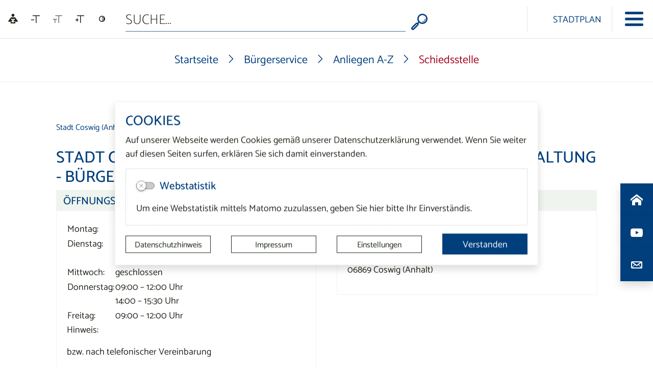

--- FILE ---
content_type: text/html; charset=UTF-8
request_url: http://www.coswigonline.de/de/schiedsstelle/organisationseinheit/17/geschaeftsbereich_2_-_ussere_verwaltung_-_buergerservice_-.html
body_size: 19945
content:
<!DOCTYPE html>
<html lang="de" >
<head>
                            <base href="http://www.coswigonline.de/" />
<meta http-equiv="Content-Type" content="text/html; charset=UTF-8" />
<title>Geschäftsbereich 2 - Äußere Verwaltung - Bürgerservice -</title>
<meta name="generator" content="GeoCMS Version:5.51.01 brain-SCC GmbH (c) 2026" />
<meta name="keywords" content="Geschäftsbereich 2 - Äußere Verwaltung - Bürgerservice -" />
<meta name="robots" content="index, follow" />
<link  rel="stylesheet" type="text/css" href="http://www.coswigonline.de/res/jquery/css/jquery-ui.min.css?v=v5.51.01"  />
<link  rel="stylesheet" type="text/css" href="http://www.coswigonline.de/res/jquery/css/jquery-ui-brain.css?v=v5.51.01"  />
<link  id="special_btp_css"  rel="stylesheet" type="text/css" href="http://www.coswigonline.de/vendor/bootstrap/style_coswig-2021.css?v=v5.51.01"  />
<link  rel="stylesheet" type="text/css" href="http://www.coswigonline.de/res/icomoon/icomoon.css?v=v5.51.01"  />
<link  rel="stylesheet" type="text/css" href="http://www.coswigonline.de/res/lindua/lindua.css?v=v5.51.01"  />
<link  rel="stylesheet" type="text/css" href="http://www.coswigonline.de/res/vendor/bootstrap/icons/font/bootstrap-icons.css?v=v5.51.01"  />
<link  rel="stylesheet" type="text/css" href="http://www.coswigonline.de/res/vendor/bootstrap/xcontrols/xcontrols_bootstrap4_frontend.css?v=v5.51.01"  />
<link  rel="stylesheet" type="text/css" href="http://www.coswigonline.de/res/modules/gccookiemessage/templates/index.css?v=v5.51.01"  />
<script  src="http://www.coswigonline.de/res/jquery/js/jquery.min.js?v=v5.51.01"></script>
<script defer src="http://www.coswigonline.de/res/jquery/js/jquery-ui.min.js?v=v5.51.01"></script>
<script defer src="http://www.coswigonline.de/res/js/jquery/jquery-ui-touch-punch/jquery.ui.touch-punch.min.js?v=v5.51.01"></script>
<script defer src="http://www.coswigonline.de/res/vendor/bootstrap/plugin/js/popper.min.js?v=v5.51.01"></script>
<script defer src="http://www.coswigonline.de/res/vendor/bootstrap/4.6.0/js/bootstrap.min.js?v=v5.51.01"></script>
<script  src="http://www.coswigonline.de/res/js/gclocalstorage/gcLocalStorage.js?v=v5.51.01"></script>
<script  src="http://www.coswigonline.de/res/js/gc.js?v=v5.51.01"></script>
<script  src="http://www.coswigonline.de/res/js/xc.js?v=v5.51.01"></script>
<script  src="http://www.coswigonline.de/res/js/gc.js?v=v5.51.01"></script>
<script defer src="http://www.coswigonline.de/res/vendor/bootstrap/plugin/js/responsive-tabs.js?v=v5.51.01"></script>
<script defer src="http://www.coswigonline.de/res/js/bootstrap/bootstrap-modaldialog/bootstrap.modaldialog.min.js?v=v5.51.01"></script>
<script defer src="http://www.coswigonline.de/res/vendor/bootstrap/plugin/bootstrap-autocomplete/dist/latest/bootstrap-autocomplete.js?v=v5.51.01"></script>
<script defer src="http://www.coswigonline.de/res/js/jquery/bootstrap-maxlength/src/bootstrap-maxlength.js?v=v5.51.01"></script>
<script defer src="http://www.coswigonline.de/res/modules/btp_pushmenu/templates/v2_0/pushmenu.min.js?v=v5.51.01"></script>
<style>
.subkey-draft,
.subkey-draft-0 {
    border-left: 2px dashed red;
    padding-left: 2px;
}

.subkey-draft-50 {
    border-left: 2px dashed #F5DC60;
    padding-left: 2px;
}

.in-time-0 {
    border-left: 2px dashed yellow;
    padding-left: 2px;
}

.subkey-draft-99 {
    border-left: 2px dashed silver;
    padding-left: 2px;
}
            .breadcrumb-item + .breadcrumb-item-first::before {
    content : ":";
}

@media (pointer : coarse) {
    .btp_breadcrumb ol.breadcrumb.touch {
        flex-wrap  : nowrap;
    overflow-x : scroll;
    }

    .btp_breadcrumb a,
    .btp_breadcrumb span {
        white-space : nowrap;
    }

    .btp_breadcrumb li:last-child span {
        margin-right : .75rem;
    }

    .breadcrumb-item + .breadcrumb-item::before {
        float : none;
    }
}
#carousel_gallery_2_1055_1034 .carousel-item {
        transition : transform 0s ,opacity 0s ;
    }
</style>
<script  >
jQuery.noConflict();
var GeoCMSMultiObject = {};
/* +++++++++++++++++++++++++++++++++++++ */
window.GeoCMSLocalStorage      = new gcLocalStorage('coswig',false); /* Wrapper für localStorage */
window.GeoCMSSessionStorage    = new gcLocalStorage('coswig',true);  /* Wrapper für sessionStorage */
/* +++++++++++++++++++++++++++++++++++++ */

document.addEventListener('keyup',XControls.Core.closePopupWithEscape);
function outputCurrentValue(id,prefix,postfix)
{
    if (typeof prefix === "undefined")
    {
        prefix = ': ';
    }
        if (typeof postfix === "undefined")
    {
        postfix = '';
    }
    const out =  document.querySelector('#' + id + '_output'); 
    const el  =  document.querySelector('#' + id); 
    if (out && el)
    {
        out.textContent = prefix + el.value + postfix;   
    }
   
}


			jQuery(function() {
				jQuery('.check_max_length').maxlength({
				    alwaysShow: true,
				    //threshold: 10,
				    warningClass: "badge bg-success",
				    limitReachedClass: "badge badge-danger",
				    placement: 'top'
				    //message: 'used %charsTyped% of %charsTotal% chars.'
				});
			});function openWizardDialog(element_id, reference, wizardname) {
	var url = 'http://www.coswigonline.de/admin/page/ajax/GetWizard/?wizard=__WIZ__&uhash=nulymi1dZFsOVLA86YRkBrCKEwtWTeGzIjv3fox7&input_id=__ID__'.replace('__WIZ__',wizardname).replace('__ID__',element_id);
	return BtpDialogClass.invokeOnClick(reference,url);
}
</script>

<link rel="canonical" href="/de/schiedsstelle/organisationseinheit/17/geschaeftsbereich_2_-_ussere_verwaltung_-_buergerservice_-.html" />

            
    <meta http-equiv="X-UA-Compatible"
          content="IE=edge">
    <meta name="viewport"
          content="width=device-width, initial-scale=1">
    <meta name="theme-color"
          content="#">
    <meta name="format-detection"
          content="telephone=no">
    <!--[if lt IE 11]>
    <script src="res/js/bootstrap/html5shiv.min.js"></script><![endif]-->
    <script src="res/js/bootstrap/picturefill.min.js"></script>
    </head>
<body id="page-body"
      class="onecol style_coswig-2021">


<div id="pm_page">
    
        <div id="SocialMediaWrapper">
        
        <div class="sidecontact-container">
            <div class="collapse"
                 id="sideContact">
                            <div class="btp_contact modularea-__hidden view-listview" data-gc-search="true"><a id="content_6_1053_1034"></a><div id="listview_6_1053_1034" class=" " data-gc-search="false"><div class="list-group  listview-list" ><div class="list-group-item  "><div class="row"><div class="col-12 col-md-12 order-0 order-md-0"><div class="d-flex justify-content-start"><div class="h4">Stadt Coswig (Anhalt)</div></div><div class="row mt-2"><div class="col"><div class=""><ul class="list-group list-group-flush rounded-0 small bg-transparent  "><li class="list-group-item xxxlist-group-item-action rounded-0 py-1 pl-0 bg-transparent"><i class="icon icon-phone mr-2"></i><a href="tel:0349036100" class="telefon-number"><span class="number">034903 610-0</span></a></li><li class="list-group-item xxxlist-group-item-action rounded-0 py-1 pl-0 bg-transparent"><i class="icon icon-printer4 mr-2"></i><a href="tel:034903610158" class="telefon-number"><span class="number">034903 610-158</span></a></li><li class="list-group-item xxxlist-group-item-action rounded-0 py-1 pl-0 bg-transparent"><i class="icon icon-envelop3 mr-2"></i><a href="mailto:post@coswig-anhalt.de" class="email-link"><span>post(at)coswig-anhalt.de</span></a></li></ul></div></div></div></div></div></div></div></div><div class="cfgtext_post module-text module-text-post"><p><a class="btn btn-outline-primary" href="/de/kontaktformular.html">Zum Kontaktformular</a></p></div></div>
    
            </div>
        </div>
                    <div class="btp_freemenu modularea-__hidden view-singleview mode-standard" data-gc-search="false"><div id="14_1053_1034"
                 role="navigation"
                 aria-label='Navigation_(14_1053_1034)'><ul class="freemenu-list"><li class="freemenu-list-entry"
            ><a                                                         href="/de/startseite-link.html"
            title="Startseite"
        
                                                       class="freemenu-list-entry-link internal-link"
               target="_self"
                                                            ><i class="icon icon-home2"></i><span class="freemenu-list-entry-title">Startseite</span></a></li><li class="freemenu-list-entry"
            ><a                                                         href="/de/youtube.html"
            title="Youtube"
        
                                                       class="freemenu-list-entry-link external-link"
               target="_self"
                                            rel="external"
                                                            ><i class="icon icon-youtube"></i><span class="freemenu-list-entry-title">Youtube</span></a></li></ul></div></div>
    
        <button class="btn btn-primary"
                type="button"
                data-toggle="collapse"
                data-target="#sideContact"
                aria-label="Kontaktdaten aufrufen"
                aria-expanded="false"
                aria-controls="sideContact">
            <i class="icon-lindua lindua-envelope"></i>
        </button>
    </div>
        
    <header id="page-header"
            class="container-fluid px-0"
            data-gc-search="false">
        
                
                            <div id="headerTop">
                <div id="headerTopLine">
                                                    <link href="//vrweb15.linguatec.org/VoiceReaderWeb15User/player20/styles/blue/player_skin.css" rel="stylesheet" type="text/css"><script type="text/javascript"><!--
vrweb_customerid='11369';
vrweb_player_form='1';
vrweb_player_type='hover';
vrweb_player_color='blue';
vrweb_guilang='de';
vrweb_icon='04';
vrweb_iconcolor='blue';
vrweb_lang='de-DE';
vrweb_sndgender='M';
vrweb_shortcut_activate='1';
vrweb_shortcut_play = 'Ap';
vrweb_shortcut_pause = 'Ai';
vrweb_shortcut_stop = 'As';
vrweb_shortcut_forward = 'Af';
vrweb_shortcut_rewind = 'Ar';
vrweb_shortcut_close = 'Ac';
//--></script><script type="text/javascript" charset="UTF-8" src="//vrweb15.linguatec.org/VoiceReaderWeb15User/player20/scripts/readpremium20.js"></script>
    
                                <div id="btp_accessibility_8_1053_1034"
         class="btp_accessibility modularea-__hidden view-moduloutput" data-gc-search="true">
        		<a id="content_8_1053_1034"></a>        
        
                    
            	
            
                        <style>
    #btp_accessibility_8_1053_1034 .btn {
        display         : inline-flex;
        justify-content : center;
        align-items     : center;
    }
    #btp_accessibility_8_1053_1034 .dropdown-item {
        justify-content: flex-start;
    }
</style>




<div class="element-container d-inline-flex">
            <div id="8_1053_1034_fontsize"
             class="btn-group fontsize"
             role="group">
                            
                                                                                <button
                        id="8_1053_1034_fontsize-minus"
                                data-fontsize="minus"
                                title="Schriftgröße verkleinern"
                aria-label="Schriftgröße verkleinern"
                type="button"
                class="fontsize-btn btn btn-transparent"
                                        data-toggle="tooltip"
                                >
                       <span class="sr-only"></span>
                                        <i class="icon-lindua lindua-text-size-decrease "></i>
                                         </button>
        
                            
                                                                                <button
                        id="8_1053_1034_fontsize-normal"
                                data-fontsize="normal"
                                title="Schriftgröße zurücksetzen"
                aria-label="Schriftgröße zurücksetzen"
                type="button"
                class="fontsize-btn btn btn-transparent"
                                        data-toggle="tooltip"
                                >
                       <span class="sr-only"></span>
                                        <i class="icon-lindua lindua-text-size"></i>
                                         </button>
        
                            
                                                                                <button
                        id="8_1053_1034_fontsize-plus"
                                data-fontsize="plus"
                                title="Schriftgröße vergrößern"
                aria-label="Schriftgröße vergrößern"
                type="button"
                class="fontsize-btn btn btn-transparent"
                                        data-toggle="tooltip"
                                >
                       <span class="sr-only"></span>
                                        <i class="icon-lindua lindua-text-size-increase"></i>
                                         </button>
        
                        
                                                        </div>
            <div id="8_1053_1034_cssmode"
             class="btn-group cssmode d-none d-md-inline-flex"
             role="group">
                            
                                                                                                        <button
                        id="8_1053_1034_cssmode-coswig-2021"
                                data-cssmode="coswig-2021"
                                title=""
                aria-label=""
                type="button"
                class="cssmode-btn btn btn-transparent rounded"
                                        data-toggle="tooltip"
                                >
                       <span class="sr-only"></span>
                                        <i class="icon-lindua lindua-contrast"></i>
                                         </button>
        
                            
                                                                                                        <button
                        id="8_1053_1034_cssmode-coswig-2021-contrast"
                                data-cssmode="coswig-2021-contrast"
                                title=""
                aria-label=""
                type="button"
                class="cssmode-btn btn btn-transparent rounded"
                                        data-toggle="tooltip"
                                >
                       <span class="sr-only"></span>
                                        <i class="icon-lindua lindua-contrast"></i>
                                         </button>
        
                        
                                                        </div>
    </div>

    <script>
    GeoCMS.Content.Core.alternateDocumentReady(function() {
        
        //FONTSIZE VARIABLES
        var fsb = 16 // Font Size Base
        var st = 3 // Steps in each Direction
        var ss = 3 // Step Size
        var maxfs = fsb + (st * ss)
        var minfs = fsb - (st * ss)
        var fs = fsb; //fontsize at runtime
        var fsCookiename = '8_1053_1034_fontsize'
        var htmlTag = document.getElementsByTagName("html")[0];
        
        //BUTTON SELECTORS
        var btnMinus = document.getElementById("8_1053_1034_fontsize-minus")
        var btnPlus = document.getElementById("8_1053_1034_fontsize-plus")
        var btnNormal = document.getElementById("8_1053_1034_fontsize-normal")

        //CHECK FONTSIZE COOKIE
        if ((!window.GeoCMSLocalStorage.getItem(fsCookiename))) {
            if (htmlTag.style.fontsize) {
                fs = parseInt(htmlTag.style.fontSize.replace('px', ''))
            } else {
                fs = fsb;
            }
        } else {
            fs = parseInt(window.GeoCMSLocalStorage.getItem(fsCookiename))
            window.GeoCMSLocalStorage.setItem(fsCookiename, parseInt(fs))
            setFontsize(fs);
        }
        
        setEventListeners()
        checkButtons(fs);
        
        function disable(e) {
            e.classList.add("disabled")
            e.setAttribute("aria-disabled", true)
            e.setAttribute("disabled", "")
            jQuery(e).tooltip('hide')
            jQuery(e).tooltip('disable')
        }

        function enable(e) {
            e.classList.remove("disabled")
            e.removeAttribute("aria-disabled")
            e.removeAttribute("disabled")
            jQuery(e).tooltip('enable')
        }

        function checkButtons(s) {
            if (s == fsb) {
                if (btnMinus) {
                    enable(btnMinus)
                }
                if (btnNormal) {
                
                    disable(btnNormal)
                }
                if (btnPlus) {
                    enable(btnPlus)
                }
            }
            if (s > fsb) {
                if (btnMinus) {
                    enable(btnMinus)
                }
                if (btnNormal) {
                    enable(btnNormal)
                }
            }
            if (s <= minfs) {
                if (btnMinus) {
                    disable(btnMinus)
                }
            }
            if (s >= maxfs) {
                if (btnPlus) {
                    disable(btnPlus)
                }
            }
            if (s < maxfs) {
                if (btnPlus) {
                    enable(btnPlus)
                }
            }
            if (s != fsb) {
                if (btnNormal) {
                    enable(btnNormal)
                }
            }
        }
        
        function setFontsize(fs) {
            htmlTag.style.fontSize = fs + 'px'
            window.GeoCMSLocalStorage.setItem(fsCookiename, parseInt(fs))
            checkButtons(fs)
        }

        function setEventListeners() {
            if (btnPlus) {
                btnPlus.addEventListener("click", function () {
                    if (fs + ss <= maxfs) {
                        fs += ss
                        setFontsize(fs);
                    }
                })
            }

            if (btnMinus) {
                btnMinus.addEventListener("click", function () {
                    if (fs - ss >= minfs) {
                        fs -= ss
                        setFontsize(fs);
                    }
                })
            }
            if (btnNormal) {
                btnNormal.addEventListener("click", function () {
                    if (fs != fsb) {
                        fs = fsb
                        setFontsize(fs);
                    }
                })
            }
        }
       
    })
</script>
<style>
    button.fontsize-btn.hide-inactive:disabled {
        display : none !important;
    }
</style>                        
<script>

    GeoCMS.Content.Core.alternateDocumentReady(function() {
        //CSS-MODES
        var cssModeCookie = 'cssMode' // Cookie-Name
        var baseUrl = 'http://www.coswigonline.de/' // Domain-URL
        var cssLinkID = 'special_btp_css' // ID des Link-Elements im HEAD
        var cssPath = 'vendor/bootstrap/' // Ordner-Pfad zur CSS-Datei

        //If compiled SASS is in Head
        if (document.getElementById(cssLinkID) !== null) {

            //get defaultCSSMode out of filename
            var defaultCSSUrl = document.getElementById(cssLinkID).getAttribute("href").replace("style_", "").replace(/\?.*/, '').replace(".css", "")
            var defaultCSSMode = defaultCSSUrl.substring(defaultCSSUrl.lastIndexOf("/") + 1)
            var defaultCSSButton = document.querySelector(".cssmode-btn[data-cssmode='coswig-2021']")
            defaultCSSButton.setAttribute("data-cssmode", defaultCSSMode)

            //Prepare Contrast-Style-Tag
            var styleTag = document.createElement('style')
            styleTag.id = "css_mode_tag"
            styleTag.setAttribute('media', 'max-width: 1px')
            document.getElementById(cssLinkID).parentNode.insertBefore(styleTag, document.getElementById(cssLinkID).nextSibling)

            //Check Local Storage
            if (window.GeoCMSLocalStorage.getItem(cssModeCookie) === null) {
                setClasses(defaultCSSMode)
            } else if (defaultCSSMode != window.GeoCMSLocalStorage.getItem(cssModeCookie)) {
                setClasses(window.GeoCMSLocalStorage.getItem(cssModeCookie))
                setStyles(window.GeoCMSLocalStorage.getItem(cssModeCookie))
            }
        }

        function CSSLoaded() {
            document.getElementById('css_mode_tag').removeAttribute('media')
            document.getElementById(cssLinkID).disabled = true
        }

        function setStyles(cssMode) {
            //if Safari
            if (/^((?!chrome|android).)*safari/i.test(navigator.userAgent)) {
                document.getElementById(cssLinkID).setAttribute('href', baseUrl + cssPath + 'style_' + cssMode + '.css')
            } else {
                styleTag.textContent = '@import "' + baseUrl + cssPath + 'style_' + cssMode + '.css' + '"'
                var fi = setInterval(function () {
                    try {
                        styleTag.sheet.cssRules // <--- MAGIC: only populated when file is loaded
                        CSSLoaded('listening to @import-ed cssRules')
                        clearInterval(fi)
                    } catch (e) {
                    }
                }, 10)
            }
        }

        function resetStyles() {
            //if Safari
            if (/^((?!chrome|android).)*safari/i.test(navigator.userAgent)) {
                document.getElementById(cssLinkID).setAttribute('href', baseUrl + cssPath + 'style_' + defaultCSSMode + '.css')
            } else {
                document.getElementById(cssLinkID).removeAttribute('disabled')
                styleTag.setAttribute('media', 'max-width: 1px')
            }
        }

        function removeCookie() {
            window.GeoCMSLocalStorage.removeItem(cssModeCookie)
        }

        function setClasses(cssMode) {
                        //Remove Button Active
            var disabledButtons = document.querySelectorAll(".cssmode-btn.disabled")
            for (var dBI = 0; dBI < disabledButtons.length; dBI++) {
                disabledButtons[dBI].classList.remove("disabled")
                disabledButtons[dBI].removeAttribute("disabled");
            }
            // $('.cssmode-btn.disabled').removeClass("disabled").prop("disabled", false)
            jQuery('.cssmode-btn.disabled').tooltip("hide")
            //Set btn of active CSS-Mode to Disabled
            var activeButton = document.querySelector('.cssmode-btn[data-cssmode="' + cssMode + '"]')
            activeButton.classList.add("disabled")
            activeButton.setAttribute("disabled", "");
            jQuery('.cssmode-btn[data-cssmode="' + cssMode + '"]').tooltip("hide")
                        //SET BODYCLASS
            for (var i = document.body.classList.length - 1; i >= 0; i--) {
                var className = document.body.classList[i];
                if (className.startsWith('css-mode-')) {
                    document.body.classList.remove(className);
                }
            }
            document.body.classList.add("css-mode-" + cssMode)
        }

        function setCookie(cssMode) {
            window.GeoCMSLocalStorage.setItem(cssModeCookie, cssMode)
        }

        //Event Listeners
        var cssModeBtns = document.querySelectorAll('.cssmode-btn')
        
        for (var i = 0; i < cssModeBtns.length; i++) {
            cssModeBtns[i].addEventListener('click', function (e) {
                //IF Cookie is not Default
                var cssMode = e.currentTarget.dataset.cssmode
                setClasses(cssMode)
                if (cssMode != defaultCSSMode) {
                    setStyles(cssMode)
                    setCookie(cssMode)
                } else {
                    resetStyles()
                    removeCookie()
                }
            })
        }
    })
</script>
<style>
    button.cssmode-btn.disabled {
        display : none !important;
    }
</style>
<style>
                        #btp_accessibility_8_1053_1034 .btn-group:not(:last-child) .btn:last-child {
                border-bottom-right-radius : 0;
                border-top-right-radius    : 0;
            }
            #btp_accessibility_8_1053_1034 .btn-group:not(:first-child) .btn:first-child {
                border-bottom-left-radius : 0;
                border-top-left-radius    : 0;
                margin-left               : -1px;
            }
            </style>            
            	
                
            </div>
    
                                <div class="btp_search startsearch modularea-__hidden view-moduloutput" data-gc-search="false">
        		<a id="content_2_1053_1034"></a>        
                                                    <div class="btp_search_searchmask">
    
    	
    

<form
	id="form_btp_search_2_1053_1034"
	name="form_btp_search_2_1053_1034" data-name="form_btp_search_2_1053_1034"
	method="get" enctype="multipart/form-data"
		class="xelement-form "
	action="/de/suche.html"			
	
				
	
			
	
>
	<input type="hidden" name="xc0_submitted" value="1" />
	        
		<div id="xce_1_cont" 	class="xelement-text" ><div class="form-group"><div class="input-group" id="xce_1_inputgroup" data-target-input="nearest"><input
							id="xce_1"
	
								
							name="searchwords" data-name="searchwords"
	
															type="text"
								
	
															class="form-control headsearchAutoComplete"
	
							 data-target="#xce_1_inputgroup"
	
		
															value=""
														title="mehrere&#x20;Suchbegriffen&#x20;mit&#x20;Leerzeichen&#x20;trennen"
	
								
														style=""
							maxlength="255"																
	placeholder="Suche..."
									
	
									
	
									
	
	
																						
																																																																																																																																																																																
	
									
	
									
	
									
	
									
	
									
	
									
	
									
	
							

						/><div class="input-group-append"><button  type="submit" title="Hier klicken, um die globale Suche über die gesamte Website auszulösen!" class="btn btn-primary btp_popover_tooltip" " name="modus" value="g"><span class="icon-lindua lindua-search"></span><span class="sr-only">Formularschaltfläche</span></button></div></div></div></div><div id="xce_2_cont" 	class="xelement-hidden" ><div class="form-group"><input
				id="xce_2"
				name="cpage" data-name="cpage"
				type="hidden"
					
				value=""
				
				
			/></div></div><div id="xce_4_cont" 	class="xelement-hidden" ><div class="form-group"><input
				id="xce_4"
				name="xc_f01e01a094982ffdc10776c9beda71ad" data-name="xc_f01e01a094982ffdc10776c9beda71ad"
				type="hidden"
					
				value=""
				
				
			/></div></div><div id="xce_5_cont" 	class="xelement-hidden" ><div class="form-group"><input
				id="xce_5"
				name="_csrf_token" data-name="_csrf_token"
				type="hidden"
					
				value="844815aa11fd2fb448a412c259cba802"
				
				
			/></div></div>
</form>

<script>
	// window.addEventListener("DOMContentLoaded", function() {
	jQuery(function() {
		XControls.Element.Form.setupForm('form_btp_search_2_1053_1034');
		XControls.Element.Form.addRefreshJS('form_btp_search_2_1053_1034', '(function ($) {	$(".popovers").popover({"container" : "body"}); })(jQuery);');

		//	gesammeltes JS der Formular-Elemente
		
		

		//	initiales Ausführen der Refresh-Scripte
		XControls.Element.Form.refresh('form_btp_search_2_1053_1034');
	});
</script>


    	
    </div>                        </div>
    
                                <div class="btp_freemenu homelink modularea-__hidden view-gridview mode-grid" data-gc-search="false"><div id="10_1053_1034"
             aria-label='Navigation_(10_1053_1034)'
             role="navigation"><div id="grid_10_1053_1034"
                 class="row no-gutters matrix-1"><div class="col-12 "><div id="page_1054_1034"
         class="card"
         style="height: 100%"><div class="card-header bg-transparent border-0 "><a             href="/de/startseite.html"
            title="Link zur Startseite"
            target="_self"
                                    class="d-inline-flex flex-nowrap align-items-center card-link internal-link"
            ><span class="d-flex align-items-center"><i class="card-icon d-inline-flex align-items-center icon icon-home2 text-white mr-2 "><span class="sr-only">icon icon-home2</span></i><span>Startseite</span></span></a></div></div></div></div></div></div>
    
                                <div class="btp_freemenu mapone modularea-__hidden view-gridview mode-grid" data-gc-search="false"><div id="12_1053_1034"
             aria-label='Navigation_(12_1053_1034)'
             role="navigation"><div id="grid_12_1053_1034"
                 class="row no-gutters matrix-1"><div class="col-12 "><div id="page_1122_1034"
         class="card"
         style="height: 100%"><div class="card-header bg-transparent border-0 "><a             href="/de/stadtplan.html"
            title="map"
            target="_self"
                            rel="external"
                                    class="d-inline-flex flex-nowrap align-items-center card-link external-link"
            ><span class="d-flex align-items-center"><i class="card-icon d-inline-flex align-items-center icon-lindua lindua-map2 text-white mr-2 "><span class="sr-only">icon-lindua lindua-map2</span></i><span>Stadtplan</span></span></a></div></div></div></div></div></div>
    
                                                                                                                                                                                                                    
    <div class="pm-trigger-container  d-print-none d-inline-flex align-items-center">
        <button id="pm_trigger_4_1053_1034"
                data-close-title="Navigation schließen"
                data-open-title="Navigation öffnen"
                data-toggle="tooltip"
                data-placement="left"
                title="Navigation öffnen"
                class="pushmenu-trigger btn d-inline-flex flex-column align-items-center bg-transparent">
                            <span class="pm-trigger-icon">
                                            <span class="pm-trigger-icon-bar "></span>
                                            <span class="pm-trigger-icon-bar "></span>
                                            <span class="pm-trigger-icon-bar "></span>
                                    </span>
                                    <span id="pm_trigger_pushmenu_4_1053_1034_sronly"
                  class="sr-only">Navigation öffnen</span>
        </button>
    </div>

                                    </div>
                <div id="topMenuContainer">
                        
                </div>
                
            </div>
                        
                                    <div id="pushmenu_4_1053_1034"
             data-shift="0"
             class="btp_pushmenu push d-flex flex-column h-100 modularea-header view-empty"
             style="visibility: hidden;" data-gc-search="false" tabindex="0"><nav class="pm-nav"
                     data-gc-search="false"><div data-level="1"
                                                             data-shift="0"
                                     class="level"><div class="pm-fill"></div><div class="pm-module-top_inside pm-module order-0 empty"></div><div class="pm-separator order-0"></div><div title="Navigation"
                         class="pm-header"><div class="parent-title"><div class="parent-title-branding">Navigation</div></div><div class="pm-close"
                             aria-label="Schließen"
                             title="Schließen"><i aria-hidden="true"
                               class="pm-close-icon icon-lindua lindua-cross "></i></div></div><div class="pm-separator order-1"></div><div class="pm-module-top_inside2 pm-module order-2 empty"></div><div class="pm-separator order-2"></div><div class="pm-separator order-5"></div><ol data-level="1"
                                        class="pm-list"><li data-level="1"
                                     class="hassub subact"                            ><a
                                                                                    title="Unterseiten Bürgerservice öffnen"
                                                                                data-level="1"
                                        aria-level="1"
                                        
                                        data-sub="true"
                                                                                data-level="1"
                                        class="pm-link"
                                        href="/de/buergerservice.html"
                                        target="_self"
                                        tabindex="-1"><div class="pm-active "></div><span class="pm-link-title">Bürgerservice</span><div class="pm-icon pm-icon-sub"><i class="icon-lindua lindua-chevron-right  icon-arrow"></i></div></a><div data-level="2"
                                                      class="level"><div class="pm-fill"></div><div title="Bürgerservice"
                         class="pm-header"><div class="parent-title">Bürgerservice</div><div class="pm-close"
                             aria-label="Schließen"
                             title="Schließen"><i aria-hidden="true"
                               class="pm-close-icon icon-lindua lindua-cross "></i></div></div><div class="pm-separator order-1"></div><div class="pm-separator order-5"></div><ol data-level="2"
                                        class="pm-list"><li data-level="2"
                                                                ><a
                                                                                    title="Bürgerservice"
                                                                                data-level="2"
                                        aria-level="2"
                                        
                                        
                                                                                data-level="2"
                                        class="pm-link"
                                        href="/de/buergerservice.html"
                                        target="_self"
                                        tabindex="-1"><div class="pm-active "></div><span class="pm-link-title">Weiter ...</span></a></li><li data-level="2"
                                     class="hassub"                            ><a
                                                                                    title="Unterseiten Aktuelles öffnen"
                                                                                data-level="2"
                                        aria-level="2"
                                        
                                        data-sub="true"
                                                                                data-level="2"
                                        class="pm-link"
                                        href="/de/aktuelles.html"
                                        target="_self"
                                        tabindex="-1"><span class="pm-link-title">Aktuelles</span><div class="pm-icon pm-icon-sub"><i class="icon-lindua lindua-chevron-right  icon-arrow"></i></div></a><div data-level="3"
                                                      class="level"><div class="pm-fill"></div><div title="Aktuelles"
                         class="pm-header"><div class="parent-title">Aktuelles</div><div class="pm-close"
                             aria-label="Schließen"
                             title="Schließen"><i aria-hidden="true"
                               class="pm-close-icon icon-lindua lindua-cross "></i></div></div><div class="pm-separator order-1"></div><div class="pm-separator order-5"></div><ol data-level="3"
                                        class="pm-list"><li data-level="3"
                                                                ><a
                                                                                    title="Aktuelles"
                                                                                data-level="3"
                                        aria-level="3"
                                        
                                        
                                                                                data-level="3"
                                        class="pm-link"
                                        href="/de/aktuelles.html"
                                        target="_self"
                                        tabindex="-1"><span class="pm-link-title">Weiter ...</span></a></li><li data-level="3"
                                                                ><a
                                                                                    title="Aktuelle Meldungen"
                                                                                data-level="3"
                                        aria-level="3"
                                        
                                        
                                                                                data-level="3"
                                        class="pm-link"
                                        href="/de/aktuelle-meldungen.html"
                                        target="_self"
                                        tabindex="-1"><span class="pm-link-title">Aktuelle Meldungen</span></a></li><li data-level="3"
                                                                ><a
                                                                                    title="Medien &amp; Downloads"
                                                                                data-level="3"
                                        aria-level="3"
                                        
                                        
                                                                                data-level="3"
                                        class="pm-link"
                                        href="/de/medien_downloads.html"
                                        target="_self"
                                        tabindex="-1"><span class="pm-link-title">Medien &amp; Downloads</span></a></li><li data-level="3"
                                                                ><a
                                                                                    title="Amtsblatt"
                                                                                data-level="3"
                                        aria-level="3"
                                        
                                        
                                                                                data-level="3"
                                        class="pm-link"
                                        href="/de/amtsblatt.html"
                                        target="_self"
                                        tabindex="-1"><span class="pm-link-title">Amtsblatt</span></a></li></ol><a href="javascript:void(0);"
                       data-level="3"
                       aria-label="Zurück"
                       title="Zurück"
                       tabindex="-1"
                       class="pm-back "><span>Zurück</span><i class="icon-lindua lindua-chevron-left "></i></a><div class="pm-separator order-3"></div><a class="sr-only pm-close"
                       href="javascript:void(0);"
                       data-level="3"
                       tabindex="-1"
                       title="Schließen">Schließen</a></div></li><li data-level="2"
                                     class="hassub subact"                            ><a
                                                                                    title="Unterseiten Anliegen A-Z öffnen"
                                                                                data-level="2"
                                        aria-level="2"
                                        
                                        data-sub="true"
                                                                                data-level="2"
                                        class="pm-link"
                                        href="/de/anliegen_a-z.html"
                                        target="_self"
                                        tabindex="-1"><div class="pm-active "></div><span class="pm-link-title">Anliegen A-Z</span><div class="pm-icon pm-icon-sub"><i class="icon-lindua lindua-chevron-right  icon-arrow"></i></div></a><div data-level="3"
                                                      class="level"><div class="pm-fill"></div><div title="Anliegen A-Z"
                         class="pm-header"><div class="parent-title">Anliegen A-Z</div><div class="pm-close"
                             aria-label="Schließen"
                             title="Schließen"><i aria-hidden="true"
                               class="pm-close-icon icon-lindua lindua-cross "></i></div></div><div class="pm-separator order-1"></div><div class="pm-separator order-5"></div><ol data-level="3"
                                        class="pm-list"><li data-level="3"
                                                                ><a
                                                                                    title="Anliegen A-Z"
                                                                                data-level="3"
                                        aria-level="3"
                                        
                                        
                                                                                data-level="3"
                                        class="pm-link"
                                        href="/de/anliegen_a-z.html"
                                        target="_self"
                                        tabindex="-1"><div class="pm-active "></div><span class="pm-link-title">Weiter ...</span></a></li><li data-level="3"
                                                                ><a
                                                                                    title="Was erledige ich wo?"
                                                                                data-level="3"
                                        aria-level="3"
                                        
                                        
                                                                                data-level="3"
                                        class="pm-link"
                                        href="/de/was_erledige_ich_wo.html"
                                        target="_self"
                                        tabindex="-1"><span class="pm-link-title">Was erledige ich wo?</span></a></li><li data-level="3"
                                     class="intern-page-link"                            ><a
                                                                                    title="Veranstaltungen"
                                                                                data-level="3"
                                        aria-level="3"
                                        
                                        
                                                                                data-level="3"
                                        class="pm-link intern-page-link "
                                        href="/de/veranstaltungskalender.html"
                                        target="_self"
                                        tabindex="-1"><span class="pm-link-title">Veranstaltungen</span></a></li><li data-level="3"
                                                                ><a
                                                                                    title="Standesamt"
                                                                                data-level="3"
                                        aria-level="3"
                                        
                                        
                                                                                data-level="3"
                                        class="pm-link"
                                        href="/de/standesamt.html"
                                        target="_self"
                                        tabindex="-1"><span class="pm-link-title">Standesamt</span></a></li><li data-level="3"
                                                                ><a
                                                                                    title="Ortsrecht"
                                                                                data-level="3"
                                        aria-level="3"
                                        
                                        
                                                                                data-level="3"
                                        class="pm-link"
                                        href="/de/ortsrecht.html"
                                        target="_self"
                                        tabindex="-1"><span class="pm-link-title">Ortsrecht</span></a></li><li data-level="3"
                                                                ><a
                                                                                    title="Sag&#039;s uns einfach"
                                                                                data-level="3"
                                        aria-level="3"
                                        
                                        
                                                                                data-level="3"
                                        class="pm-link"
                                        href="/de/sags_uns_einfach.html"
                                        target="_self"
                                        tabindex="-1"><span class="pm-link-title">Sag&#039;s uns einfach</span></a></li><li data-level="3"
                                                                ><a
                                                                                    title="Behördenwegweiser"
                                                                                data-level="3"
                                        aria-level="3"
                                        
                                        
                                                                                data-level="3"
                                        class="pm-link"
                                        href="/de/behoerdenwegweiser.html"
                                        target="_self"
                                        tabindex="-1"><span class="pm-link-title">Behördenwegweiser</span></a></li><li data-level="3"
                                     class="active"                            ><a
                                                                                    title="Schiedsstelle"
                                                                                data-level="3"
                                        aria-level="3"
                                        aria-current="page"
                                        
                                                                                data-level="3"
                                        class="pm-link"
                                        href="/de/schiedsstelle.html"
                                        target="_self"
                                        tabindex="-1"><div class="pm-active "></div><span class="pm-link-title">Schiedsstelle</span></a></li><li data-level="3"
                                                                ><a
                                                                                    title="Verwaltungsstruktur"
                                                                                data-level="3"
                                        aria-level="3"
                                        
                                        
                                                                                data-level="3"
                                        class="pm-link"
                                        href="/de/verwaltungsstruktur.html"
                                        target="_self"
                                        tabindex="-1"><span class="pm-link-title">Verwaltungsstruktur</span></a></li></ol><a href="javascript:void(0);"
                       data-level="3"
                       aria-label="Zurück"
                       title="Zurück"
                       tabindex="-1"
                       class="pm-back "><span>Zurück</span><i class="icon-lindua lindua-chevron-left "></i></a><div class="pm-separator order-3"></div><a class="sr-only pm-close"
                       href="javascript:void(0);"
                       data-level="3"
                       tabindex="-1"
                       title="Schließen">Schließen</a></div></li><li data-level="2"
                                     class="extern-page-link"                            ><a
                                                                                    title="Serviceportal"
                                                                                data-level="2"
                                        aria-level="2"
                                        
                                        
                                                                                data-level="2"
                                        class="pm-link extern-page-link "
                                        href="/de/serviceportal.html"
                                        target="_self"
                                        tabindex="-1"><span class="pm-link-title">Serviceportal</span></a></li><li data-level="2"
                                                                ><a
                                                                                    title="Bekanntmachungen"
                                                                                data-level="2"
                                        aria-level="2"
                                        
                                        
                                                                                data-level="2"
                                        class="pm-link"
                                        href="/de/bekanntmachungen.html"
                                        target="_self"
                                        tabindex="-1"><span class="pm-link-title">Bekanntmachungen</span></a></li><li data-level="2"
                                     class="hassub"                            ><a
                                                                                    title="Unterseiten Hilfe, Beratung, Notdienste öffnen"
                                                                                data-level="2"
                                        aria-level="2"
                                        
                                        data-sub="true"
                                                                                data-level="2"
                                        class="pm-link"
                                        href="/de/hilfe_beratung_notdienste.html"
                                        target="_self"
                                        tabindex="-1"><span class="pm-link-title">Hilfe, Beratung, Notdienste</span><div class="pm-icon pm-icon-sub"><i class="icon-lindua lindua-chevron-right  icon-arrow"></i></div></a><div data-level="3"
                                                      class="level"><div class="pm-fill"></div><div title="Hilfe, Beratung, Notdienste"
                         class="pm-header"><div class="parent-title">Hilfe, Beratung, Notdienste</div><div class="pm-close"
                             aria-label="Schließen"
                             title="Schließen"><i aria-hidden="true"
                               class="pm-close-icon icon-lindua lindua-cross "></i></div></div><div class="pm-separator order-1"></div><div class="pm-separator order-5"></div><ol data-level="3"
                                        class="pm-list"><li data-level="3"
                                                                ><a
                                                                                    title="Hilfe, Beratung, Notdienste"
                                                                                data-level="3"
                                        aria-level="3"
                                        
                                        
                                                                                data-level="3"
                                        class="pm-link"
                                        href="/de/hilfe_beratung_notdienste.html"
                                        target="_self"
                                        tabindex="-1"><span class="pm-link-title">Weiter ...</span></a></li><li data-level="3"
                                                                ><a
                                                                                    title="Bereitschaftsdienste"
                                                                                data-level="3"
                                        aria-level="3"
                                        
                                        
                                                                                data-level="3"
                                        class="pm-link"
                                        href="/de/bereitschaftsdienste.html"
                                        target="_self"
                                        tabindex="-1"><span class="pm-link-title">Bereitschaftsdienste</span></a></li></ol><a href="javascript:void(0);"
                       data-level="3"
                       aria-label="Zurück"
                       title="Zurück"
                       tabindex="-1"
                       class="pm-back "><span>Zurück</span><i class="icon-lindua lindua-chevron-left "></i></a><div class="pm-separator order-3"></div><a class="sr-only pm-close"
                       href="javascript:void(0);"
                       data-level="3"
                       tabindex="-1"
                       title="Schließen">Schließen</a></div></li><li data-level="2"
                                     class="hassub"                            ><a
                                                                                    title="Unterseiten Ausschreibungen &amp; Vergaben öffnen"
                                                                                data-level="2"
                                        aria-level="2"
                                        
                                        data-sub="true"
                                                                                data-level="2"
                                        class="pm-link"
                                        href="/de/ausschreibungen_vergaben.html"
                                        target="_self"
                                        tabindex="-1"><span class="pm-link-title">Ausschreibungen &amp; Vergaben</span><div class="pm-icon pm-icon-sub"><i class="icon-lindua lindua-chevron-right  icon-arrow"></i></div></a><div data-level="3"
                                                      class="level"><div class="pm-fill"></div><div title="Ausschreibungen &amp; Vergaben"
                         class="pm-header"><div class="parent-title">Ausschreibungen &amp; Vergaben</div><div class="pm-close"
                             aria-label="Schließen"
                             title="Schließen"><i aria-hidden="true"
                               class="pm-close-icon icon-lindua lindua-cross "></i></div></div><div class="pm-separator order-1"></div><div class="pm-separator order-5"></div><ol data-level="3"
                                        class="pm-list"><li data-level="3"
                                                                ><a
                                                                                    title="Ausschreibungen &amp; Vergaben"
                                                                                data-level="3"
                                        aria-level="3"
                                        
                                        
                                                                                data-level="3"
                                        class="pm-link"
                                        href="/de/ausschreibungen_vergaben.html"
                                        target="_self"
                                        tabindex="-1"><span class="pm-link-title">Weiter ...</span></a></li><li data-level="3"
                                                                ><a
                                                                                    title="Stellenausschreibungen"
                                                                                data-level="3"
                                        aria-level="3"
                                        
                                        
                                                                                data-level="3"
                                        class="pm-link"
                                        href="/de/stellenausschreibung-online.html"
                                        target="_self"
                                        tabindex="-1"><span class="pm-link-title">Stellenausschreibungen</span></a></li><li data-level="3"
                                                                ><a
                                                                                    title="Lieferungen &amp; Leistungen"
                                                                                data-level="3"
                                        aria-level="3"
                                        
                                        
                                                                                data-level="3"
                                        class="pm-link"
                                        href="/de/lieferungen_leistungen.html"
                                        target="_self"
                                        tabindex="-1"><span class="pm-link-title">Lieferungen &amp; Leistungen</span></a></li><li data-level="3"
                                                                ><a
                                                                                    title="Bauleistungen"
                                                                                data-level="3"
                                        aria-level="3"
                                        
                                        
                                                                                data-level="3"
                                        class="pm-link"
                                        href="/de/bauleistungen.html"
                                        target="_self"
                                        tabindex="-1"><span class="pm-link-title">Bauleistungen</span></a></li><li data-level="3"
                                                                ><a
                                                                                    title="Grundstücke"
                                                                                data-level="3"
                                        aria-level="3"
                                        
                                        
                                                                                data-level="3"
                                        class="pm-link"
                                        href="/de/grundstuecke.html"
                                        target="_self"
                                        tabindex="-1"><span class="pm-link-title">Grundstücke</span></a></li></ol><a href="javascript:void(0);"
                       data-level="3"
                       aria-label="Zurück"
                       title="Zurück"
                       tabindex="-1"
                       class="pm-back "><span>Zurück</span><i class="icon-lindua lindua-chevron-left "></i></a><div class="pm-separator order-3"></div><a class="sr-only pm-close"
                       href="javascript:void(0);"
                       data-level="3"
                       tabindex="-1"
                       title="Schließen">Schließen</a></div></li><li data-level="2"
                                     class="hassub"                            ><a
                                                                                    title="Unterseiten Stadtpolitik öffnen"
                                                                                data-level="2"
                                        aria-level="2"
                                        
                                        data-sub="true"
                                                                                data-level="2"
                                        class="pm-link"
                                        href="/de/stadtpolitik.html"
                                        target="_self"
                                        tabindex="-1"><span class="pm-link-title">Stadtpolitik</span><div class="pm-icon pm-icon-sub"><i class="icon-lindua lindua-chevron-right  icon-arrow"></i></div></a><div data-level="3"
                                                      class="level"><div class="pm-fill"></div><div title="Stadtpolitik"
                         class="pm-header"><div class="parent-title">Stadtpolitik</div><div class="pm-close"
                             aria-label="Schließen"
                             title="Schließen"><i aria-hidden="true"
                               class="pm-close-icon icon-lindua lindua-cross "></i></div></div><div class="pm-separator order-1"></div><div class="pm-separator order-5"></div><ol data-level="3"
                                        class="pm-list"><li data-level="3"
                                                                ><a
                                                                                    title="Stadtpolitik"
                                                                                data-level="3"
                                        aria-level="3"
                                        
                                        
                                                                                data-level="3"
                                        class="pm-link"
                                        href="/de/stadtpolitik.html"
                                        target="_self"
                                        tabindex="-1"><span class="pm-link-title">Weiter ...</span></a></li><li data-level="3"
                                                                ><a
                                                                                    title="Der Stadtrat"
                                                                                data-level="3"
                                        aria-level="3"
                                        
                                        
                                                                                data-level="3"
                                        class="pm-link"
                                        href="/de/der_stadtrat.html"
                                        target="_self"
                                        tabindex="-1"><span class="pm-link-title">Der Stadtrat</span></a></li><li data-level="3"
                                     class="extern-page-link"                            ><a
                                                                                    title="Zugang für Stadträte"
                                                                                data-level="3"
                                        aria-level="3"
                                        
                                        
                                                                                data-level="3"
                                        class="pm-link extern-page-link "
                                        href="/de/zugang_fuer_stadtraete.html"
                                        target="_self"
                                        tabindex="-1"><span class="pm-link-title">Zugang für Stadträte</span></a></li><li data-level="3"
                                     class="extern-page-link"                            ><a
                                                                                    title="Zugang für Bürger"
                                                                                data-level="3"
                                        aria-level="3"
                                        
                                        
                                                                                data-level="3"
                                        class="pm-link extern-page-link "
                                        href="/de/zugang_fuer_buerger.html"
                                        target="_self"
                                        tabindex="-1"><span class="pm-link-title">Zugang für Bürger</span></a></li><li data-level="3"
                                     class="extern-page-link"                            ><a
                                                                                    title="Kommunal- politiker"
                                                                                data-level="3"
                                        aria-level="3"
                                        
                                        
                                                                                data-level="3"
                                        class="pm-link extern-page-link "
                                        href="/de/kommunalpolitiker.html"
                                        target="_self"
                                        tabindex="-1"><span class="pm-link-title">Kommunal- politiker</span></a></li><li data-level="3"
                                     class="extern-page-link"                            ><a
                                                                                    title="Sitzungs- kalender"
                                                                                data-level="3"
                                        aria-level="3"
                                        
                                        
                                                                                data-level="3"
                                        class="pm-link extern-page-link "
                                        href="/de/sitzungskalender.html"
                                        target="_self"
                                        tabindex="-1"><span class="pm-link-title">Sitzungs- kalender</span></a></li><li data-level="3"
                                     class="extern-page-link"                            ><a
                                                                                    title="Ausschüsse"
                                                                                data-level="3"
                                        aria-level="3"
                                        
                                        
                                                                                data-level="3"
                                        class="pm-link extern-page-link "
                                        href="/de/ausschuesse.html"
                                        target="_self"
                                        tabindex="-1"><span class="pm-link-title">Ausschüsse</span></a></li><li data-level="3"
                                     class="extern-page-link"                            ><a
                                                                                    title="Textrecherche"
                                                                                data-level="3"
                                        aria-level="3"
                                        
                                        
                                                                                data-level="3"
                                        class="pm-link extern-page-link "
                                        href="/de/textrecherche.html"
                                        target="_self"
                                        tabindex="-1"><span class="pm-link-title">Textrecherche</span></a></li></ol><a href="javascript:void(0);"
                       data-level="3"
                       aria-label="Zurück"
                       title="Zurück"
                       tabindex="-1"
                       class="pm-back "><span>Zurück</span><i class="icon-lindua lindua-chevron-left "></i></a><div class="pm-separator order-3"></div><a class="sr-only pm-close"
                       href="javascript:void(0);"
                       data-level="3"
                       tabindex="-1"
                       title="Schließen">Schließen</a></div></li><li data-level="2"
                                     class="hassub"                            ><a
                                                                                    title="Unterseiten Wahlen öffnen"
                                                                                data-level="2"
                                        aria-level="2"
                                        
                                        data-sub="true"
                                                                                data-level="2"
                                        class="pm-link"
                                        href="/de/wahlen.html"
                                        target="_self"
                                        tabindex="-1"><span class="pm-link-title">Wahlen</span><div class="pm-icon pm-icon-sub"><i class="icon-lindua lindua-chevron-right  icon-arrow"></i></div></a><div data-level="3"
                                                      class="level"><div class="pm-fill"></div><div title="Wahlen"
                         class="pm-header"><div class="parent-title">Wahlen</div><div class="pm-close"
                             aria-label="Schließen"
                             title="Schließen"><i aria-hidden="true"
                               class="pm-close-icon icon-lindua lindua-cross "></i></div></div><div class="pm-separator order-1"></div><div class="pm-separator order-5"></div><ol data-level="3"
                                        class="pm-list"><li data-level="3"
                                                                ><a
                                                                                    title="Wahlen"
                                                                                data-level="3"
                                        aria-level="3"
                                        
                                        
                                                                                data-level="3"
                                        class="pm-link"
                                        href="/de/wahlen.html"
                                        target="_self"
                                        tabindex="-1"><span class="pm-link-title">Weiter ...</span></a></li><li data-level="3"
                                                                ><a
                                                                                    title="Aktuelles zu Wahlen"
                                                                                data-level="3"
                                        aria-level="3"
                                        
                                        
                                                                                data-level="3"
                                        class="pm-link"
                                        href="/de/aktuelles_zu_wahlen.html"
                                        target="_self"
                                        tabindex="-1"><span class="pm-link-title">Aktuelles zu Wahlen</span></a></li><li data-level="3"
                                                                ><a
                                                                                    title="Archiv vorheriger Wahlen"
                                                                                data-level="3"
                                        aria-level="3"
                                        
                                        
                                                                                data-level="3"
                                        class="pm-link"
                                        href="/de/archiv_vorheriger_wahlen.html"
                                        target="_self"
                                        tabindex="-1"><span class="pm-link-title">Archiv vorheriger Wahlen</span></a></li></ol><a href="javascript:void(0);"
                       data-level="3"
                       aria-label="Zurück"
                       title="Zurück"
                       tabindex="-1"
                       class="pm-back "><span>Zurück</span><i class="icon-lindua lindua-chevron-left "></i></a><div class="pm-separator order-3"></div><a class="sr-only pm-close"
                       href="javascript:void(0);"
                       data-level="3"
                       tabindex="-1"
                       title="Schließen">Schließen</a></div></li><li data-level="2"
                                                                ><a
                                                                                    title="Formulare"
                                                                                data-level="2"
                                        aria-level="2"
                                        
                                        
                                                                                data-level="2"
                                        class="pm-link"
                                        href="/de/formulare.html"
                                        target="_self"
                                        tabindex="-1"><span class="pm-link-title">Formulare</span></a></li></ol><a href="javascript:void(0);"
                       data-level="2"
                       aria-label="Zurück"
                       title="Zurück"
                       tabindex="-1"
                       class="pm-back "><span>Zurück</span><i class="icon-lindua lindua-chevron-left "></i></a><div class="pm-separator order-3"></div><a class="sr-only pm-close"
                       href="javascript:void(0);"
                       data-level="2"
                       tabindex="-1"
                       title="Schließen">Schließen</a></div></li><li data-level="1"
                                     class="hassub"                            ><a
                                                                                    title="Unterseiten Stadtleben öffnen"
                                                                                data-level="1"
                                        aria-level="1"
                                        
                                        data-sub="true"
                                                                                data-level="1"
                                        class="pm-link"
                                        href="/de/stadtleben.html"
                                        target="_self"
                                        tabindex="-1"><span class="pm-link-title">Stadtleben</span><div class="pm-icon pm-icon-sub"><i class="icon-lindua lindua-chevron-right  icon-arrow"></i></div></a><div data-level="2"
                                                      class="level"><div class="pm-fill"></div><div title="Stadtleben"
                         class="pm-header"><div class="parent-title">Stadtleben</div><div class="pm-close"
                             aria-label="Schließen"
                             title="Schließen"><i aria-hidden="true"
                               class="pm-close-icon icon-lindua lindua-cross "></i></div></div><div class="pm-separator order-1"></div><div class="pm-separator order-5"></div><ol data-level="2"
                                        class="pm-list"><li data-level="2"
                                                                ><a
                                                                                    title="Stadtleben"
                                                                                data-level="2"
                                        aria-level="2"
                                        
                                        
                                                                                data-level="2"
                                        class="pm-link"
                                        href="/de/stadtleben.html"
                                        target="_self"
                                        tabindex="-1"><span class="pm-link-title">Weiter ...</span></a></li><li data-level="2"
                                     class="hassub"                            ><a
                                                                                    title="Unterseiten Die Stadt öffnen"
                                                                                data-level="2"
                                        aria-level="2"
                                        
                                        data-sub="true"
                                                                                data-level="2"
                                        class="pm-link"
                                        href="/de/die_stadt.html"
                                        target="_self"
                                        tabindex="-1"><span class="pm-link-title">Die Stadt</span><div class="pm-icon pm-icon-sub"><i class="icon-lindua lindua-chevron-right  icon-arrow"></i></div></a><div data-level="3"
                                                      class="level"><div class="pm-fill"></div><div title="Die Stadt"
                         class="pm-header"><div class="parent-title">Die Stadt</div><div class="pm-close"
                             aria-label="Schließen"
                             title="Schließen"><i aria-hidden="true"
                               class="pm-close-icon icon-lindua lindua-cross "></i></div></div><div class="pm-separator order-1"></div><div class="pm-separator order-5"></div><ol data-level="3"
                                        class="pm-list"><li data-level="3"
                                                                ><a
                                                                                    title="Die Stadt"
                                                                                data-level="3"
                                        aria-level="3"
                                        
                                        
                                                                                data-level="3"
                                        class="pm-link"
                                        href="/de/die_stadt.html"
                                        target="_self"
                                        tabindex="-1"><span class="pm-link-title">Weiter ...</span></a></li><li data-level="3"
                                                                ><a
                                                                                    title="Willkommen"
                                                                                data-level="3"
                                        aria-level="3"
                                        
                                        
                                                                                data-level="3"
                                        class="pm-link"
                                        href="/de/willkommen.html"
                                        target="_self"
                                        tabindex="-1"><span class="pm-link-title">Willkommen</span></a></li><li data-level="3"
                                     class="extern-page-link"                            ><a
                                                                                    title="Informationsbroschüre der Stadt Coswig (Anhalt)"
                                                                                data-level="3"
                                        aria-level="3"
                                        
                                        
                                                                                data-level="3"
                                        class="pm-link extern-page-link "
                                        href="/de/informationsbroschuere-der-stadt-coswig-anhalt.html"
                                        target="_blank"
                                        tabindex="-1"><span class="pm-link-title">Informationsbroschüre der Stadt Coswig (Anhalt)</span></a></li><li data-level="3"
                                                                ><a
                                                                                    title="Ortschaften"
                                                                                data-level="3"
                                        aria-level="3"
                                        
                                        
                                                                                data-level="3"
                                        class="pm-link"
                                        href="/de/ortschaften.html"
                                        target="_self"
                                        tabindex="-1"><span class="pm-link-title">Ortschaften</span></a></li><li data-level="3"
                                     class="hassub"                            ><a
                                                                                    title="Unterseiten Stadtgeschichte öffnen"
                                                                                data-level="3"
                                        aria-level="3"
                                        
                                        data-sub="true"
                                                                                data-level="3"
                                        class="pm-link"
                                        href="/de/stadtgeschichte.html"
                                        target="_self"
                                        tabindex="-1"><span class="pm-link-title">Stadtgeschichte</span><div class="pm-icon pm-icon-sub"><i class="icon-lindua lindua-chevron-right  icon-arrow"></i></div></a><div data-level="4"
                                                      class="level"><div class="pm-fill"></div><div title="Stadtgeschichte"
                         class="pm-header"><div class="parent-title">Stadtgeschichte</div><div class="pm-close"
                             aria-label="Schließen"
                             title="Schließen"><i aria-hidden="true"
                               class="pm-close-icon icon-lindua lindua-cross "></i></div></div><div class="pm-separator order-1"></div><div class="pm-separator order-5"></div><ol data-level="4"
                                        class="pm-list"><li data-level="4"
                                                                ><a
                                                                                    title="Stadtgeschichte"
                                                                                data-level="4"
                                        aria-level="4"
                                        
                                        
                                                                                data-level="4"
                                        class="pm-link"
                                        href="/de/stadtgeschichte.html"
                                        target="_self"
                                        tabindex="-1"><span class="pm-link-title">Weiter ...</span></a></li><li data-level="4"
                                                                ><a
                                                                                    title="Wappen &amp; Logo"
                                                                                data-level="4"
                                        aria-level="4"
                                        
                                        
                                                                                data-level="4"
                                        class="pm-link"
                                        href="/de/wappen.html"
                                        target="_self"
                                        tabindex="-1"><span class="pm-link-title">Wappen &amp; Logo</span></a></li><li data-level="4"
                                                                ><a
                                                                                    title="Coswiger Köpfe"
                                                                                data-level="4"
                                        aria-level="4"
                                        
                                        
                                                                                data-level="4"
                                        class="pm-link"
                                        href="/de/coswiger-koepfe.html"
                                        target="_self"
                                        tabindex="-1"><span class="pm-link-title">Coswiger Köpfe</span></a></li><li data-level="4"
                                                                ><a
                                                                                    title="Die Flagge"
                                                                                data-level="4"
                                        aria-level="4"
                                        
                                        
                                                                                data-level="4"
                                        class="pm-link"
                                        href="/de/die-flagge.html"
                                        target="_self"
                                        tabindex="-1"><span class="pm-link-title">Die Flagge</span></a></li></ol><a href="javascript:void(0);"
                       data-level="4"
                       aria-label="Zurück"
                       title="Zurück"
                       tabindex="-1"
                       class="pm-back "><span>Zurück</span><i class="icon-lindua lindua-chevron-left "></i></a><div class="pm-separator order-3"></div><a class="sr-only pm-close"
                       href="javascript:void(0);"
                       data-level="4"
                       tabindex="-1"
                       title="Schließen">Schließen</a></div></li></ol><a href="javascript:void(0);"
                       data-level="3"
                       aria-label="Zurück"
                       title="Zurück"
                       tabindex="-1"
                       class="pm-back "><span>Zurück</span><i class="icon-lindua lindua-chevron-left "></i></a><div class="pm-separator order-3"></div><a class="sr-only pm-close"
                       href="javascript:void(0);"
                       data-level="3"
                       tabindex="-1"
                       title="Schließen">Schließen</a></div></li><li data-level="2"
                                                                ><a
                                                                                    title="Wir bilden aus!"
                                                                                data-level="2"
                                        aria-level="2"
                                        
                                        
                                                                                data-level="2"
                                        class="pm-link"
                                        href="/de/wir-bilden-aus.html"
                                        target="_self"
                                        tabindex="-1"><span class="pm-link-title">Wir bilden aus!</span></a></li><li data-level="2"
                                                                ><a
                                                                                    title="Veranstaltungen"
                                                                                data-level="2"
                                        aria-level="2"
                                        
                                        
                                                                                data-level="2"
                                        class="pm-link"
                                        href="/de/veranstaltungskalender.html"
                                        target="_self"
                                        tabindex="-1"><span class="pm-link-title">Veranstaltungen</span></a></li><li data-level="2"
                                     class="hassub"                            ><a
                                                                                    title="Unterseiten Ansichten öffnen"
                                                                                data-level="2"
                                        aria-level="2"
                                        
                                        data-sub="true"
                                                                                data-level="2"
                                        class="pm-link"
                                        href="/de/ansichten.html"
                                        target="_self"
                                        tabindex="-1"><span class="pm-link-title">Ansichten</span><div class="pm-icon pm-icon-sub"><i class="icon-lindua lindua-chevron-right  icon-arrow"></i></div></a><div data-level="3"
                                                      class="level"><div class="pm-fill"></div><div title="Ansichten"
                         class="pm-header"><div class="parent-title">Ansichten</div><div class="pm-close"
                             aria-label="Schließen"
                             title="Schließen"><i aria-hidden="true"
                               class="pm-close-icon icon-lindua lindua-cross "></i></div></div><div class="pm-separator order-1"></div><div class="pm-separator order-5"></div><ol data-level="3"
                                        class="pm-list"><li data-level="3"
                                                                ><a
                                                                                    title="Ansichten"
                                                                                data-level="3"
                                        aria-level="3"
                                        
                                        
                                                                                data-level="3"
                                        class="pm-link"
                                        href="/de/ansichten.html"
                                        target="_self"
                                        tabindex="-1"><span class="pm-link-title">Weiter ...</span></a></li><li data-level="3"
                                                                ><a
                                                                                    title="Bilder"
                                                                                data-level="3"
                                        aria-level="3"
                                        
                                        
                                                                                data-level="3"
                                        class="pm-link"
                                        href="/de/ansichten_bilder.html"
                                        target="_self"
                                        tabindex="-1"><span class="pm-link-title">Bilder</span></a></li><li data-level="3"
                                                                ><a
                                                                                    title="Webcam"
                                                                                data-level="3"
                                        aria-level="3"
                                        
                                        
                                                                                data-level="3"
                                        class="pm-link"
                                        href="/de/ansichten_webcam.html"
                                        target="_self"
                                        tabindex="-1"><span class="pm-link-title">Webcam</span></a></li></ol><a href="javascript:void(0);"
                       data-level="3"
                       aria-label="Zurück"
                       title="Zurück"
                       tabindex="-1"
                       class="pm-back "><span>Zurück</span><i class="icon-lindua lindua-chevron-left "></i></a><div class="pm-separator order-3"></div><a class="sr-only pm-close"
                       href="javascript:void(0);"
                       data-level="3"
                       tabindex="-1"
                       title="Schließen">Schließen</a></div></li><li data-level="2"
                                     class="hassub"                            ><a
                                                                                    title="Unterseiten Kultur öffnen"
                                                                                data-level="2"
                                        aria-level="2"
                                        
                                        data-sub="true"
                                                                                data-level="2"
                                        class="pm-link"
                                        href="/de/kultur.html"
                                        target="_self"
                                        tabindex="-1"><span class="pm-link-title">Kultur</span><div class="pm-icon pm-icon-sub"><i class="icon-lindua lindua-chevron-right  icon-arrow"></i></div></a><div data-level="3"
                                                      class="level"><div class="pm-fill"></div><div title="Kultur"
                         class="pm-header"><div class="parent-title">Kultur</div><div class="pm-close"
                             aria-label="Schließen"
                             title="Schließen"><i aria-hidden="true"
                               class="pm-close-icon icon-lindua lindua-cross "></i></div></div><div class="pm-separator order-1"></div><div class="pm-separator order-5"></div><ol data-level="3"
                                        class="pm-list"><li data-level="3"
                                                                ><a
                                                                                    title="Kultur"
                                                                                data-level="3"
                                        aria-level="3"
                                        
                                        
                                                                                data-level="3"
                                        class="pm-link"
                                        href="/de/kultur.html"
                                        target="_self"
                                        tabindex="-1"><span class="pm-link-title">Weiter ...</span></a></li><li data-level="3"
                                     class="intern-page-link"                            ><a
                                                                                    title="Stadtbibliothek"
                                                                                data-level="3"
                                        aria-level="3"
                                        
                                        
                                                                                data-level="3"
                                        class="pm-link intern-page-link "
                                        href="/de/stadtbibliothek.html"
                                        target="_self"
                                        tabindex="-1"><span class="pm-link-title">Stadtbibliothek</span></a></li><li data-level="3"
                                                                ><a
                                                                                    title="Stadtarchiv"
                                                                                data-level="3"
                                        aria-level="3"
                                        
                                        
                                                                                data-level="3"
                                        class="pm-link"
                                        href="/de/stadtarchiv.html"
                                        target="_self"
                                        tabindex="-1"><span class="pm-link-title">Stadtarchiv</span></a></li></ol><a href="javascript:void(0);"
                       data-level="3"
                       aria-label="Zurück"
                       title="Zurück"
                       tabindex="-1"
                       class="pm-back "><span>Zurück</span><i class="icon-lindua lindua-chevron-left "></i></a><div class="pm-separator order-3"></div><a class="sr-only pm-close"
                       href="javascript:void(0);"
                       data-level="3"
                       tabindex="-1"
                       title="Schließen">Schließen</a></div></li><li data-level="2"
                                     class="hassub"                            ><a
                                                                                    title="Unterseiten Gesellschaft &amp; Soziales öffnen"
                                                                                data-level="2"
                                        aria-level="2"
                                        
                                        data-sub="true"
                                                                                data-level="2"
                                        class="pm-link"
                                        href="/de/gesellschaft_soziales.html"
                                        target="_self"
                                        tabindex="-1"><span class="pm-link-title">Gesellschaft &amp; Soziales</span><div class="pm-icon pm-icon-sub"><i class="icon-lindua lindua-chevron-right  icon-arrow"></i></div></a><div data-level="3"
                                                      class="level"><div class="pm-fill"></div><div title="Gesellschaft &amp; Soziales"
                         class="pm-header"><div class="parent-title">Gesellschaft &amp; Soziales</div><div class="pm-close"
                             aria-label="Schließen"
                             title="Schließen"><i aria-hidden="true"
                               class="pm-close-icon icon-lindua lindua-cross "></i></div></div><div class="pm-separator order-1"></div><div class="pm-separator order-5"></div><ol data-level="3"
                                        class="pm-list"><li data-level="3"
                                                                ><a
                                                                                    title="Gesellschaft &amp; Soziales"
                                                                                data-level="3"
                                        aria-level="3"
                                        
                                        
                                                                                data-level="3"
                                        class="pm-link"
                                        href="/de/gesellschaft_soziales.html"
                                        target="_self"
                                        tabindex="-1"><span class="pm-link-title">Weiter ...</span></a></li><li data-level="3"
                                                                ><a
                                                                                    title="Religion und Kirche"
                                                                                data-level="3"
                                        aria-level="3"
                                        
                                        
                                                                                data-level="3"
                                        class="pm-link"
                                        href="/de/regligion-und-kirche.html"
                                        target="_self"
                                        tabindex="-1"><span class="pm-link-title">Religion und Kirche</span></a></li><li data-level="3"
                                                                ><a
                                                                                    title="Friedhöfe"
                                                                                data-level="3"
                                        aria-level="3"
                                        
                                        
                                                                                data-level="3"
                                        class="pm-link"
                                        href="/de/friedhoefe.html"
                                        target="_self"
                                        tabindex="-1"><span class="pm-link-title">Friedhöfe</span></a></li><li data-level="3"
                                                                ><a
                                                                                    title="Beratung &amp; Hilfe"
                                                                                data-level="3"
                                        aria-level="3"
                                        
                                        
                                                                                data-level="3"
                                        class="pm-link"
                                        href="/de/beratung-hilfe.html"
                                        target="_self"
                                        tabindex="-1"><span class="pm-link-title">Beratung &amp; Hilfe</span></a></li></ol><a href="javascript:void(0);"
                       data-level="3"
                       aria-label="Zurück"
                       title="Zurück"
                       tabindex="-1"
                       class="pm-back "><span>Zurück</span><i class="icon-lindua lindua-chevron-left "></i></a><div class="pm-separator order-3"></div><a class="sr-only pm-close"
                       href="javascript:void(0);"
                       data-level="3"
                       tabindex="-1"
                       title="Schließen">Schließen</a></div></li><li data-level="2"
                                     class="hassub"                            ><a
                                                                                    title="Unterseiten Kinder &amp; Bildung öffnen"
                                                                                data-level="2"
                                        aria-level="2"
                                        
                                        data-sub="true"
                                                                                data-level="2"
                                        class="pm-link"
                                        href="/de/kinder_bildung.html"
                                        target="_self"
                                        tabindex="-1"><span class="pm-link-title">Kinder &amp; Bildung</span><div class="pm-icon pm-icon-sub"><i class="icon-lindua lindua-chevron-right  icon-arrow"></i></div></a><div data-level="3"
                                                      class="level"><div class="pm-fill"></div><div title="Kinder &amp; Bildung"
                         class="pm-header"><div class="parent-title">Kinder &amp; Bildung</div><div class="pm-close"
                             aria-label="Schließen"
                             title="Schließen"><i aria-hidden="true"
                               class="pm-close-icon icon-lindua lindua-cross "></i></div></div><div class="pm-separator order-1"></div><div class="pm-separator order-5"></div><ol data-level="3"
                                        class="pm-list"><li data-level="3"
                                                                ><a
                                                                                    title="Kinder &amp; Bildung"
                                                                                data-level="3"
                                        aria-level="3"
                                        
                                        
                                                                                data-level="3"
                                        class="pm-link"
                                        href="/de/kinder_bildung.html"
                                        target="_self"
                                        tabindex="-1"><span class="pm-link-title">Weiter ...</span></a></li><li data-level="3"
                                                                ><a
                                                                                    title="Stadtbibliothek"
                                                                                data-level="3"
                                        aria-level="3"
                                        
                                        
                                                                                data-level="3"
                                        class="pm-link"
                                        href="/de/stadtbibliothek.html"
                                        target="_self"
                                        tabindex="-1"><span class="pm-link-title">Stadtbibliothek</span></a></li><li data-level="3"
                                     class="extern-page-link"                            ><a
                                                                                    title="Heinrich Berger Musikschule "
                                                                                data-level="3"
                                        aria-level="3"
                                        
                                        
                                                                                data-level="3"
                                        class="pm-link extern-page-link "
                                        href="/de/heinrich-berger-musikschule.html"
                                        target="_blank"
                                        tabindex="-1"><span class="pm-link-title">Heinrich Berger Musikschule </span></a></li><li data-level="3"
                                                                ><a
                                                                                    title="Kindertagesstätten"
                                                                                data-level="3"
                                        aria-level="3"
                                        
                                        
                                                                                data-level="3"
                                        class="pm-link"
                                        href="/de/kindertagesstaetten.html"
                                        target="_self"
                                        tabindex="-1"><span class="pm-link-title">Kindertagesstätten</span></a></li><li data-level="3"
                                                                ><a
                                                                                    title="weiterführende Schulen"
                                                                                data-level="3"
                                        aria-level="3"
                                        
                                        
                                                                                data-level="3"
                                        class="pm-link"
                                        href="/de/weiterfuehrende-schulen.html"
                                        target="_self"
                                        tabindex="-1"><span class="pm-link-title">weiterführende Schulen</span></a></li><li data-level="3"
                                                                ><a
                                                                                    title="Horte"
                                                                                data-level="3"
                                        aria-level="3"
                                        
                                        
                                                                                data-level="3"
                                        class="pm-link"
                                        href="/de/horte.html"
                                        target="_self"
                                        tabindex="-1"><span class="pm-link-title">Horte</span></a></li><li data-level="3"
                                                                ><a
                                                                                    title="Grundschulen"
                                                                                data-level="3"
                                        aria-level="3"
                                        
                                        
                                                                                data-level="3"
                                        class="pm-link"
                                        href="/de/grundschulen.html"
                                        target="_self"
                                        tabindex="-1"><span class="pm-link-title">Grundschulen</span></a></li><li data-level="3"
                                                                ><a
                                                                                    title="Kinder- &amp; Jugenfreizeit"
                                                                                data-level="3"
                                        aria-level="3"
                                        
                                        
                                                                                data-level="3"
                                        class="pm-link"
                                        href="/de/kinder-jugenfreizeit.html"
                                        target="_self"
                                        tabindex="-1"><span class="pm-link-title">Kinder- &amp; Jugenfreizeit</span></a></li></ol><a href="javascript:void(0);"
                       data-level="3"
                       aria-label="Zurück"
                       title="Zurück"
                       tabindex="-1"
                       class="pm-back "><span>Zurück</span><i class="icon-lindua lindua-chevron-left "></i></a><div class="pm-separator order-3"></div><a class="sr-only pm-close"
                       href="javascript:void(0);"
                       data-level="3"
                       tabindex="-1"
                       title="Schließen">Schließen</a></div></li><li data-level="2"
                                     class="hassub"                            ><a
                                                                                    title="Unterseiten Sport &amp; Freizeit öffnen"
                                                                                data-level="2"
                                        aria-level="2"
                                        
                                        data-sub="true"
                                                                                data-level="2"
                                        class="pm-link"
                                        href="/de/sport_freizeit.html"
                                        target="_self"
                                        tabindex="-1"><span class="pm-link-title">Sport &amp; Freizeit</span><div class="pm-icon pm-icon-sub"><i class="icon-lindua lindua-chevron-right  icon-arrow"></i></div></a><div data-level="3"
                                                      class="level"><div class="pm-fill"></div><div title="Sport &amp; Freizeit"
                         class="pm-header"><div class="parent-title">Sport &amp; Freizeit</div><div class="pm-close"
                             aria-label="Schließen"
                             title="Schließen"><i aria-hidden="true"
                               class="pm-close-icon icon-lindua lindua-cross "></i></div></div><div class="pm-separator order-1"></div><div class="pm-separator order-5"></div><ol data-level="3"
                                        class="pm-list"><li data-level="3"
                                                                ><a
                                                                                    title="Sport &amp; Freizeit"
                                                                                data-level="3"
                                        aria-level="3"
                                        
                                        
                                                                                data-level="3"
                                        class="pm-link"
                                        href="/de/sport_freizeit.html"
                                        target="_self"
                                        tabindex="-1"><span class="pm-link-title">Weiter ...</span></a></li><li data-level="3"
                                                                ><a
                                                                                    title="Freibäder"
                                                                                data-level="3"
                                        aria-level="3"
                                        
                                        
                                                                                data-level="3"
                                        class="pm-link"
                                        href="/de/freibaeder.html"
                                        target="_self"
                                        tabindex="-1"><span class="pm-link-title">Freibäder</span></a></li><li data-level="3"
                                                                ><a
                                                                                    title="Vereine"
                                                                                data-level="3"
                                        aria-level="3"
                                        
                                        
                                                                                data-level="3"
                                        class="pm-link"
                                        href="/de/vereine.html"
                                        target="_self"
                                        tabindex="-1"><span class="pm-link-title">Vereine</span></a></li><li data-level="3"
                                                                ><a
                                                                                    title="Sportvereine"
                                                                                data-level="3"
                                        aria-level="3"
                                        
                                        
                                                                                data-level="3"
                                        class="pm-link"
                                        href="/de/sportvereine.html"
                                        target="_self"
                                        tabindex="-1"><span class="pm-link-title">Sportvereine</span></a></li><li data-level="3"
                                                                ><a
                                                                                    title="Sportplätze"
                                                                                data-level="3"
                                        aria-level="3"
                                        
                                        
                                                                                data-level="3"
                                        class="pm-link"
                                        href="/de/sportplaetze.html"
                                        target="_self"
                                        tabindex="-1"><span class="pm-link-title">Sportplätze</span></a></li></ol><a href="javascript:void(0);"
                       data-level="3"
                       aria-label="Zurück"
                       title="Zurück"
                       tabindex="-1"
                       class="pm-back "><span>Zurück</span><i class="icon-lindua lindua-chevron-left "></i></a><div class="pm-separator order-3"></div><a class="sr-only pm-close"
                       href="javascript:void(0);"
                       data-level="3"
                       tabindex="-1"
                       title="Schließen">Schließen</a></div></li><li data-level="2"
                                                                ><a
                                                                                    title="Familie &amp; Senioren"
                                                                                data-level="2"
                                        aria-level="2"
                                        
                                        
                                                                                data-level="2"
                                        class="pm-link"
                                        href="/de/familie_senioren.html"
                                        target="_self"
                                        tabindex="-1"><span class="pm-link-title">Familie &amp; Senioren</span></a></li><li data-level="2"
                                     class="hassub"                            ><a
                                                                                    title="Unterseiten Wohnen öffnen"
                                                                                data-level="2"
                                        aria-level="2"
                                        
                                        data-sub="true"
                                                                                data-level="2"
                                        class="pm-link"
                                        href="/de/wohnen.html"
                                        target="_self"
                                        tabindex="-1"><span class="pm-link-title">Wohnen</span><div class="pm-icon pm-icon-sub"><i class="icon-lindua lindua-chevron-right  icon-arrow"></i></div></a><div data-level="3"
                                                      class="level"><div class="pm-fill"></div><div title="Wohnen"
                         class="pm-header"><div class="parent-title">Wohnen</div><div class="pm-close"
                             aria-label="Schließen"
                             title="Schließen"><i aria-hidden="true"
                               class="pm-close-icon icon-lindua lindua-cross "></i></div></div><div class="pm-separator order-1"></div><div class="pm-separator order-5"></div><ol data-level="3"
                                        class="pm-list"><li data-level="3"
                                                                ><a
                                                                                    title="Wohnen"
                                                                                data-level="3"
                                        aria-level="3"
                                        
                                        
                                                                                data-level="3"
                                        class="pm-link"
                                        href="/de/wohnen.html"
                                        target="_self"
                                        tabindex="-1"><span class="pm-link-title">Weiter ...</span></a></li><li data-level="3"
                                     class="extern-page-link"                            ><a
                                                                                    title="WBG"
                                                                                data-level="3"
                                        aria-level="3"
                                        
                                        
                                                                                data-level="3"
                                        class="pm-link extern-page-link "
                                        href="/de/wohnen-wbg.html"
                                        target="_self"
                                        tabindex="-1"><span class="pm-link-title">WBG</span></a></li><li data-level="3"
                                     class="extern-page-link"                            ><a
                                                                                    title="AWG"
                                                                                data-level="3"
                                        aria-level="3"
                                        
                                        
                                                                                data-level="3"
                                        class="pm-link extern-page-link "
                                        href="/de/wohnen-awg.html"
                                        target="_self"
                                        tabindex="-1"><span class="pm-link-title">AWG</span></a></li></ol><a href="javascript:void(0);"
                       data-level="3"
                       aria-label="Zurück"
                       title="Zurück"
                       tabindex="-1"
                       class="pm-back "><span>Zurück</span><i class="icon-lindua lindua-chevron-left "></i></a><div class="pm-separator order-3"></div><a class="sr-only pm-close"
                       href="javascript:void(0);"
                       data-level="3"
                       tabindex="-1"
                       title="Schließen">Schließen</a></div></li><li data-level="2"
                                                                ><a
                                                                                    title="Partnerstadt"
                                                                                data-level="2"
                                        aria-level="2"
                                        
                                        
                                                                                data-level="2"
                                        class="pm-link"
                                        href="/de/partnerstadt.html"
                                        target="_self"
                                        tabindex="-1"><span class="pm-link-title">Partnerstadt</span></a></li></ol><a href="javascript:void(0);"
                       data-level="2"
                       aria-label="Zurück"
                       title="Zurück"
                       tabindex="-1"
                       class="pm-back "><span>Zurück</span><i class="icon-lindua lindua-chevron-left "></i></a><div class="pm-separator order-3"></div><a class="sr-only pm-close"
                       href="javascript:void(0);"
                       data-level="2"
                       tabindex="-1"
                       title="Schließen">Schließen</a></div></li><li data-level="1"
                                     class="hassub"                            ><a
                                                                                    title="Unterseiten Wirtschaft &amp; Stadtplanung öffnen"
                                                                                data-level="1"
                                        aria-level="1"
                                        
                                        data-sub="true"
                                                                                data-level="1"
                                        class="pm-link"
                                        href="/de/wirtschaft_stadtplanung.html"
                                        target="_self"
                                        tabindex="-1"><span class="pm-link-title">Wirtschaft &amp; Stadtplanung</span><div class="pm-icon pm-icon-sub"><i class="icon-lindua lindua-chevron-right  icon-arrow"></i></div></a><div data-level="2"
                                                      class="level"><div class="pm-fill"></div><div title="Wirtschaft &amp; Stadtplanung"
                         class="pm-header"><div class="parent-title">Wirtschaft &amp; Stadtplanung</div><div class="pm-close"
                             aria-label="Schließen"
                             title="Schließen"><i aria-hidden="true"
                               class="pm-close-icon icon-lindua lindua-cross "></i></div></div><div class="pm-separator order-1"></div><div class="pm-separator order-5"></div><ol data-level="2"
                                        class="pm-list"><li data-level="2"
                                                                ><a
                                                                                    title="Wirtschaft &amp; Stadtplanung"
                                                                                data-level="2"
                                        aria-level="2"
                                        
                                        
                                                                                data-level="2"
                                        class="pm-link"
                                        href="/de/wirtschaft_stadtplanung.html"
                                        target="_self"
                                        tabindex="-1"><span class="pm-link-title">Weiter ...</span></a></li><li data-level="2"
                                     class="intern-page-link"                            ><a
                                                                                    title="Ausschreibungen"
                                                                                data-level="2"
                                        aria-level="2"
                                        
                                        
                                                                                data-level="2"
                                        class="pm-link intern-page-link "
                                        href="/de/ausschreibungen_vergaben.html"
                                        target="_self"
                                        tabindex="-1"><span class="pm-link-title">Ausschreibungen</span></a></li><li data-level="2"
                                     class="hassub"                            ><a
                                                                                    title="Unterseiten Stadtentwicklung &amp; Bauen öffnen"
                                                                                data-level="2"
                                        aria-level="2"
                                        
                                        data-sub="true"
                                                                                data-level="2"
                                        class="pm-link"
                                        href="/de/stadtentwicklung_bauen.html"
                                        target="_self"
                                        tabindex="-1"><span class="pm-link-title">Stadtentwicklung &amp; Bauen</span><div class="pm-icon pm-icon-sub"><i class="icon-lindua lindua-chevron-right  icon-arrow"></i></div></a><div data-level="3"
                                                      class="level"><div class="pm-fill"></div><div title="Stadtentwicklung &amp; Bauen"
                         class="pm-header"><div class="parent-title">Stadtentwicklung &amp; Bauen</div><div class="pm-close"
                             aria-label="Schließen"
                             title="Schließen"><i aria-hidden="true"
                               class="pm-close-icon icon-lindua lindua-cross "></i></div></div><div class="pm-separator order-1"></div><div class="pm-separator order-5"></div><ol data-level="3"
                                        class="pm-list"><li data-level="3"
                                                                ><a
                                                                                    title="Stadtentwicklung &amp; Bauen"
                                                                                data-level="3"
                                        aria-level="3"
                                        
                                        
                                                                                data-level="3"
                                        class="pm-link"
                                        href="/de/stadtentwicklung_bauen.html"
                                        target="_self"
                                        tabindex="-1"><span class="pm-link-title">Weiter ...</span></a></li><li data-level="3"
                                                                ><a
                                                                                    title="Aktuelle Offenlagen"
                                                                                data-level="3"
                                        aria-level="3"
                                        
                                        
                                                                                data-level="3"
                                        class="pm-link"
                                        href="/de/aktuelle-offenlagen.html"
                                        target="_self"
                                        tabindex="-1"><span class="pm-link-title">Aktuelle Offenlagen</span></a></li><li data-level="3"
                                     class="hassub"                            ><a
                                                                                    title="Unterseiten Bebauungspläne &amp; Satzungen öffnen"
                                                                                data-level="3"
                                        aria-level="3"
                                        
                                        data-sub="true"
                                                                                data-level="3"
                                        class="pm-link"
                                        href="/de/bebauungsplaene-satzungen.html"
                                        target="_self"
                                        tabindex="-1"><span class="pm-link-title">Bebauungspläne &amp; Satzungen</span><div class="pm-icon pm-icon-sub"><i class="icon-lindua lindua-chevron-right  icon-arrow"></i></div></a><div data-level="4"
                                                      class="level"><div class="pm-fill"></div><div title="Bebauungspläne &amp; Satzungen"
                         class="pm-header"><div class="parent-title">Bebauungspläne &amp; Satzungen</div><div class="pm-close"
                             aria-label="Schließen"
                             title="Schließen"><i aria-hidden="true"
                               class="pm-close-icon icon-lindua lindua-cross "></i></div></div><div class="pm-separator order-1"></div><div class="pm-separator order-5"></div><ol data-level="4"
                                        class="pm-list"><li data-level="4"
                                                                ><a
                                                                                    title="Bebauungspläne &amp; Satzungen"
                                                                                data-level="4"
                                        aria-level="4"
                                        
                                        
                                                                                data-level="4"
                                        class="pm-link"
                                        href="/de/bebauungsplaene-satzungen.html"
                                        target="_self"
                                        tabindex="-1"><span class="pm-link-title">Weiter ...</span></a></li><li data-level="4"
                                     class="hassub"                            ><a
                                                                                    title="Unterseiten Bebauungspläne öffnen"
                                                                                data-level="4"
                                        aria-level="4"
                                        
                                        data-sub="true"
                                                                                data-level="4"
                                        class="pm-link"
                                        href="/de/bebauungsplaene.html"
                                        target="_self"
                                        tabindex="-1"><span class="pm-link-title">Bebauungspläne</span><div class="pm-icon pm-icon-sub"><i class="icon-lindua lindua-chevron-right  icon-arrow"></i></div></a><div data-level="5"
                                                      class="level"><div class="pm-fill"></div><div title="Bebauungspläne"
                         class="pm-header"><div class="parent-title">Bebauungspläne</div><div class="pm-close"
                             aria-label="Schließen"
                             title="Schließen"><i aria-hidden="true"
                               class="pm-close-icon icon-lindua lindua-cross "></i></div></div><div class="pm-separator order-1"></div><div class="pm-separator order-5"></div><ol data-level="5"
                                        class="pm-list"><li data-level="5"
                                                                ><a
                                                                                    title="Bebauungspläne"
                                                                                data-level="5"
                                        aria-level="5"
                                        
                                        
                                                                                data-level="5"
                                        class="pm-link"
                                        href="/de/bebauungsplaene.html"
                                        target="_self"
                                        tabindex="-1"><span class="pm-link-title">Weiter ...</span></a></li><li data-level="5"
                                                                ><a
                                                                                    title="Coswig"
                                                                                data-level="5"
                                        aria-level="5"
                                        
                                        
                                                                                data-level="5"
                                        class="pm-link"
                                        href="/de/coswig.html"
                                        target="_self"
                                        tabindex="-1"><span class="pm-link-title">Coswig</span></a></li><li data-level="5"
                                                                ><a
                                                                                    title="Cobbelsdorf"
                                                                                data-level="5"
                                        aria-level="5"
                                        
                                        
                                                                                data-level="5"
                                        class="pm-link"
                                        href="/de/cobbelsdorf.html"
                                        target="_self"
                                        tabindex="-1"><span class="pm-link-title">Cobbelsdorf</span></a></li><li data-level="5"
                                                                ><a
                                                                                    title="Düben"
                                                                                data-level="5"
                                        aria-level="5"
                                        
                                        
                                                                                data-level="5"
                                        class="pm-link"
                                        href="/de/dueben.html"
                                        target="_self"
                                        tabindex="-1"><span class="pm-link-title">Düben</span></a></li><li data-level="5"
                                                                ><a
                                                                                    title="Hundeluft"
                                                                                data-level="5"
                                        aria-level="5"
                                        
                                        
                                                                                data-level="5"
                                        class="pm-link"
                                        href="/de/hundeluft.html"
                                        target="_self"
                                        tabindex="-1"><span class="pm-link-title">Hundeluft</span></a></li><li data-level="5"
                                                                ><a
                                                                                    title="Jeber-Bergfrieden"
                                                                                data-level="5"
                                        aria-level="5"
                                        
                                        
                                                                                data-level="5"
                                        class="pm-link"
                                        href="/de/jeberbergfrieden.html"
                                        target="_self"
                                        tabindex="-1"><span class="pm-link-title">Jeber-Bergfrieden</span></a></li><li data-level="5"
                                                                ><a
                                                                                    title="Klieken mit OT Buro"
                                                                                data-level="5"
                                        aria-level="5"
                                        
                                        
                                                                                data-level="5"
                                        class="pm-link"
                                        href="/de/klieken-mit-ot-buro.html"
                                        target="_self"
                                        tabindex="-1"><span class="pm-link-title">Klieken mit OT Buro</span></a></li><li data-level="5"
                                                                ><a
                                                                                    title="Köselitz"
                                                                                data-level="5"
                                        aria-level="5"
                                        
                                        
                                                                                data-level="5"
                                        class="pm-link"
                                        href="/de/koeselitz.html"
                                        target="_self"
                                        tabindex="-1"><span class="pm-link-title">Köselitz</span></a></li><li data-level="5"
                                                                ><a
                                                                                    title="Möllensdorf"
                                                                                data-level="5"
                                        aria-level="5"
                                        
                                        
                                                                                data-level="5"
                                        class="pm-link"
                                        href="/de/moellensdorf.html"
                                        target="_self"
                                        tabindex="-1"><span class="pm-link-title">Möllensdorf</span></a></li><li data-level="5"
                                                                ><a
                                                                                    title="Thießen mit OT Luko"
                                                                                data-level="5"
                                        aria-level="5"
                                        
                                        
                                                                                data-level="5"
                                        class="pm-link"
                                        href="/de/thieszen-mit-ot-luko.html"
                                        target="_self"
                                        tabindex="-1"><span class="pm-link-title">Thießen mit OT Luko</span></a></li><li data-level="5"
                                                                ><a
                                                                                    title="Zieko"
                                                                                data-level="5"
                                        aria-level="5"
                                        
                                        
                                                                                data-level="5"
                                        class="pm-link"
                                        href="/de/zieko.html"
                                        target="_self"
                                        tabindex="-1"><span class="pm-link-title">Zieko</span></a></li><li data-level="5"
                                                                ><a
                                                                                    title="Gemarkungsübergreifend"
                                                                                data-level="5"
                                        aria-level="5"
                                        
                                        
                                                                                data-level="5"
                                        class="pm-link"
                                        href="/de/gemarkungsuebergreifend.html"
                                        target="_self"
                                        tabindex="-1"><span class="pm-link-title">Gemarkungsübergreifend</span></a></li></ol><a href="javascript:void(0);"
                       data-level="5"
                       aria-label="Zurück"
                       title="Zurück"
                       tabindex="-1"
                       class="pm-back "><span>Zurück</span><i class="icon-lindua lindua-chevron-left "></i></a><div class="pm-separator order-3"></div><a class="sr-only pm-close"
                       href="javascript:void(0);"
                       data-level="5"
                       tabindex="-1"
                       title="Schließen">Schließen</a></div></li><li data-level="4"
                                     class="hassub"                            ><a
                                                                                    title="Unterseiten rechtskräftige Satzungen öffnen"
                                                                                data-level="4"
                                        aria-level="4"
                                        
                                        data-sub="true"
                                                                                data-level="4"
                                        class="pm-link"
                                        href="/de/rechtskraeftige-satzungen.html"
                                        target="_self"
                                        tabindex="-1"><span class="pm-link-title">rechtskräftige Satzungen</span><div class="pm-icon pm-icon-sub"><i class="icon-lindua lindua-chevron-right  icon-arrow"></i></div></a><div data-level="5"
                                                      class="level"><div class="pm-fill"></div><div title="rechtskräftige Satzungen"
                         class="pm-header"><div class="parent-title">rechtskräftige Satzungen</div><div class="pm-close"
                             aria-label="Schließen"
                             title="Schließen"><i aria-hidden="true"
                               class="pm-close-icon icon-lindua lindua-cross "></i></div></div><div class="pm-separator order-1"></div><div class="pm-separator order-5"></div><ol data-level="5"
                                        class="pm-list"><li data-level="5"
                                                                ><a
                                                                                    title="rechtskräftige Satzungen"
                                                                                data-level="5"
                                        aria-level="5"
                                        
                                        
                                                                                data-level="5"
                                        class="pm-link"
                                        href="/de/rechtskraeftige-satzungen.html"
                                        target="_self"
                                        tabindex="-1"><span class="pm-link-title">Weiter ...</span></a></li><li data-level="5"
                                                                ><a
                                                                                    title="Innenbereichssatzung Buro"
                                                                                data-level="5"
                                        aria-level="5"
                                        
                                        
                                                                                data-level="5"
                                        class="pm-link"
                                        href="/de/innenbereichssatzung-Buro-copy-1695370791.html"
                                        target="_self"
                                        tabindex="-1"><span class="pm-link-title">Innenbereichssatzung Buro</span></a></li><li data-level="5"
                                                                ><a
                                                                                    title="Innenbereichssatzung Hundeluft"
                                                                                data-level="5"
                                        aria-level="5"
                                        
                                        
                                                                                data-level="5"
                                        class="pm-link"
                                        href="/de/innenbereichssatzung-hundeluft.html"
                                        target="_self"
                                        tabindex="-1"><span class="pm-link-title">Innenbereichssatzung Hundeluft</span></a></li></ol><a href="javascript:void(0);"
                       data-level="5"
                       aria-label="Zurück"
                       title="Zurück"
                       tabindex="-1"
                       class="pm-back "><span>Zurück</span><i class="icon-lindua lindua-chevron-left "></i></a><div class="pm-separator order-3"></div><a class="sr-only pm-close"
                       href="javascript:void(0);"
                       data-level="5"
                       tabindex="-1"
                       title="Schließen">Schließen</a></div></li></ol><a href="javascript:void(0);"
                       data-level="4"
                       aria-label="Zurück"
                       title="Zurück"
                       tabindex="-1"
                       class="pm-back "><span>Zurück</span><i class="icon-lindua lindua-chevron-left "></i></a><div class="pm-separator order-3"></div><a class="sr-only pm-close"
                       href="javascript:void(0);"
                       data-level="4"
                       tabindex="-1"
                       title="Schließen">Schließen</a></div></li><li data-level="3"
                                                                ><a
                                                                                    title="Konzepte &amp; Fördergebiete"
                                                                                data-level="3"
                                        aria-level="3"
                                        
                                        
                                                                                data-level="3"
                                        class="pm-link"
                                        href="/de/konzepte-foerdergebiete.html"
                                        target="_self"
                                        tabindex="-1"><span class="pm-link-title">Konzepte &amp; Fördergebiete</span></a></li><li data-level="3"
                                                                ><a
                                                                                    title="Stadtsanierung &quot;Altstadt&quot;"
                                                                                data-level="3"
                                        aria-level="3"
                                        
                                        
                                                                                data-level="3"
                                        class="pm-link"
                                        href="/de/stadtsanierung_altstadt.html"
                                        target="_self"
                                        tabindex="-1"><span class="pm-link-title">Stadtsanierung &quot;Altstadt&quot;</span></a></li><li data-level="3"
                                                                ><a
                                                                                    title="Dienstleistungen"
                                                                                data-level="3"
                                        aria-level="3"
                                        
                                        
                                                                                data-level="3"
                                        class="pm-link"
                                        href="/de/dienstleistungen.html"
                                        target="_self"
                                        tabindex="-1"><span class="pm-link-title">Dienstleistungen</span></a></li><li data-level="3"
                                                                ><a
                                                                                    title="Bauarchiv"
                                                                                data-level="3"
                                        aria-level="3"
                                        
                                        
                                                                                data-level="3"
                                        class="pm-link"
                                        href="/de/bauarchiv.html"
                                        target="_self"
                                        tabindex="-1"><span class="pm-link-title">Bauarchiv</span></a></li></ol><a href="javascript:void(0);"
                       data-level="3"
                       aria-label="Zurück"
                       title="Zurück"
                       tabindex="-1"
                       class="pm-back "><span>Zurück</span><i class="icon-lindua lindua-chevron-left "></i></a><div class="pm-separator order-3"></div><a class="sr-only pm-close"
                       href="javascript:void(0);"
                       data-level="3"
                       tabindex="-1"
                       title="Schließen">Schließen</a></div></li><li data-level="2"
                                                                ><a
                                                                                    title="Interessen- &amp; Werbegemeinschaften"
                                                                                data-level="2"
                                        aria-level="2"
                                        
                                        
                                                                                data-level="2"
                                        class="pm-link"
                                        href="/de/interessen-werbegemeinschaft.html"
                                        target="_self"
                                        tabindex="-1"><span class="pm-link-title">Interessen- &amp; Werbegemeinschaften</span></a></li><li data-level="2"
                                     class="extern-page-link"                            ><a
                                                                                    title="Baumaßnahmen &amp; Straßensperrungen"
                                                                                data-level="2"
                                        aria-level="2"
                                        
                                        
                                                                                    id="pm_https://lsbb.sachsen-anhalt.de/service/baustellen-und-umleitungen/"
                                                                                data-level="2"
                                        class="pm-link extern-page-link "
                                        href="/de/baumassnahmen_strassensperrungen.html"
                                        target="_blank"
                                        tabindex="-1"><span class="pm-link-title">Baumaßnahmen &amp; Straßensperrungen</span></a></li><li data-level="2"
                                     class="hassub"                            ><a
                                                                                    title="Unterseiten Gewerbe öffnen"
                                                                                data-level="2"
                                        aria-level="2"
                                        
                                        data-sub="true"
                                                                                data-level="2"
                                        class="pm-link"
                                        href="/de/gewerbe.html"
                                        target="_self"
                                        tabindex="-1"><span class="pm-link-title">Gewerbe</span><div class="pm-icon pm-icon-sub"><i class="icon-lindua lindua-chevron-right  icon-arrow"></i></div></a><div data-level="3"
                                                      class="level"><div class="pm-fill"></div><div title="Gewerbe"
                         class="pm-header"><div class="parent-title">Gewerbe</div><div class="pm-close"
                             aria-label="Schließen"
                             title="Schließen"><i aria-hidden="true"
                               class="pm-close-icon icon-lindua lindua-cross "></i></div></div><div class="pm-separator order-1"></div><div class="pm-separator order-5"></div><ol data-level="3"
                                        class="pm-list"><li data-level="3"
                                                                ><a
                                                                                    title="Gewerbe"
                                                                                data-level="3"
                                        aria-level="3"
                                        
                                        
                                                                                data-level="3"
                                        class="pm-link"
                                        href="/de/gewerbe.html"
                                        target="_self"
                                        tabindex="-1"><span class="pm-link-title">Weiter ...</span></a></li><li data-level="3"
                                                                ><a
                                                                                    title="Gewerbedetail"
                                                                                data-level="3"
                                        aria-level="3"
                                        
                                        
                                                                                data-level="3"
                                        class="pm-link"
                                        href="/de/gewerbedetail.html"
                                        target="_self"
                                        tabindex="-1"><span class="pm-link-title">Gewerbedetail</span></a></li></ol><a href="javascript:void(0);"
                       data-level="3"
                       aria-label="Zurück"
                       title="Zurück"
                       tabindex="-1"
                       class="pm-back "><span>Zurück</span><i class="icon-lindua lindua-chevron-left "></i></a><div class="pm-separator order-3"></div><a class="sr-only pm-close"
                       href="javascript:void(0);"
                       data-level="3"
                       tabindex="-1"
                       title="Schließen">Schließen</a></div></li></ol><a href="javascript:void(0);"
                       data-level="2"
                       aria-label="Zurück"
                       title="Zurück"
                       tabindex="-1"
                       class="pm-back "><span>Zurück</span><i class="icon-lindua lindua-chevron-left "></i></a><div class="pm-separator order-3"></div><a class="sr-only pm-close"
                       href="javascript:void(0);"
                       data-level="2"
                       tabindex="-1"
                       title="Schließen">Schließen</a></div></li><li data-level="1"
                                     class="hassub"                            ><a
                                                                                    title="Unterseiten Tourismus öffnen"
                                                                                data-level="1"
                                        aria-level="1"
                                        
                                        data-sub="true"
                                                                                data-level="1"
                                        class="pm-link"
                                        href="/de/tourismus.html"
                                        target="_self"
                                        tabindex="-1"><span class="pm-link-title">Tourismus</span><div class="pm-icon pm-icon-sub"><i class="icon-lindua lindua-chevron-right  icon-arrow"></i></div></a><div data-level="2"
                                                      class="level"><div class="pm-fill"></div><div title="Tourismus"
                         class="pm-header"><div class="parent-title">Tourismus</div><div class="pm-close"
                             aria-label="Schließen"
                             title="Schließen"><i aria-hidden="true"
                               class="pm-close-icon icon-lindua lindua-cross "></i></div></div><div class="pm-separator order-1"></div><div class="pm-separator order-5"></div><ol data-level="2"
                                        class="pm-list"><li data-level="2"
                                                                ><a
                                                                                    title="Tourismus"
                                                                                data-level="2"
                                        aria-level="2"
                                        
                                        
                                                                                data-level="2"
                                        class="pm-link"
                                        href="/de/tourismus.html"
                                        target="_self"
                                        tabindex="-1"><span class="pm-link-title">Weiter ...</span></a></li><li data-level="2"
                                     class="intern-page-link"                            ><a
                                                                                    title="Veranstaltungskalender"
                                                                                data-level="2"
                                        aria-level="2"
                                        
                                        
                                                                                data-level="2"
                                        class="pm-link intern-page-link "
                                        href="/de/veranstaltungskalender.html"
                                        target="_self"
                                        tabindex="-1"><span class="pm-link-title">Veranstaltungskalender</span></a></li><li data-level="2"
                                                                ><a
                                                                                    title="Sehenswürdigkeiten"
                                                                                data-level="2"
                                        aria-level="2"
                                        
                                        
                                                                                data-level="2"
                                        class="pm-link"
                                        href="/de/sehenswuerdigkeiten.html"
                                        target="_self"
                                        tabindex="-1"><span class="pm-link-title">Sehenswürdigkeiten</span></a></li><li data-level="2"
                                                                ><a
                                                                                    title="Aktiv-Urlaub"
                                                                                data-level="2"
                                        aria-level="2"
                                        
                                        
                                                                                data-level="2"
                                        class="pm-link"
                                        href="/de/aktiv-urlaub.html"
                                        target="_self"
                                        tabindex="-1"><span class="pm-link-title">Aktiv-Urlaub</span></a></li><li data-level="2"
                                                                ><a
                                                                                    title="WelterbeRegion"
                                                                                data-level="2"
                                        aria-level="2"
                                        
                                        
                                                                                data-level="2"
                                        class="pm-link"
                                        href="/de/welterberegion.html"
                                        target="_self"
                                        tabindex="-1"><span class="pm-link-title">WelterbeRegion</span></a></li></ol><a href="javascript:void(0);"
                       data-level="2"
                       aria-label="Zurück"
                       title="Zurück"
                       tabindex="-1"
                       class="pm-back "><span>Zurück</span><i class="icon-lindua lindua-chevron-left "></i></a><div class="pm-separator order-3"></div><a class="sr-only pm-close"
                       href="javascript:void(0);"
                       data-level="2"
                       tabindex="-1"
                       title="Schließen">Schließen</a></div></li></ol><div class="pm-module-bottom_inside pm-module order-6 empty"></div><div class="pm-separator order-0"></div></div></nav></div>
                    <div class="btp_breadcrumb modularea-header view-listview" data-gc-search="false">
    <nav aria-label="Brotkrümel-Navigation"><ol class="breadcrumb rounded-0  "><li class="breadcrumb-item  "><a href="http://www.coswigonline.de/de/startseite.html"
                                   title="Startseite"
                                   data-level="1"
                                   >Startseite</a></li><li class="breadcrumb-item  "><a href="/de/buergerservice.html"
                                   title="Bürgerservice"
                                   data-level="2"
                                   >Bürgerservice</a></li><li class="breadcrumb-item  "><a href="/de/anliegen_a-z.html"
                                   title="Anliegen A-Z"
                                   data-level="3"
                                   >Anliegen A-Z</a></li><li class="breadcrumb-item active"><span aria-current="page" data-level="4">Schiedsstelle</span></li></ol></nav></div>
            
            </header>
    
    
        
                
        
                    
        
    
        
        
            <div id="content"
         class="container mb-3 mb-md-4 mb-lg-5">
        
        <div class="row ">
            <main class="col-12">
                <div class="col-main"
                     data-gc-search="true">
                                            <div class="egov_organisationseinheiten" data-gc-search="true">
        
                        
        	
                    


    <div class="oe-detail mb-3"
         data-id="17"
         data-extern-id="27005437">
                    <ol class="breadcrumb">
                                                                                                <li class="breadcrumb-item" data-id="2">
                    <a href="/de/schiedsstelle/organisationseinheit/2/.html">Stadt Coswig (Anhalt)</a>
                </li>
                                                                                                    <li class="breadcrumb-item" data-id="3">
                    <a href="/de/schiedsstelle/organisationseinheit/3/.html">Der Bürgermeister</a>
                </li>
                                                <li class="breadcrumb-item active" data-id="17">Geschäftsbereich 2 - Äußere Verwaltung - Bürgerservice -</li>
                        </ol>
                <div class="oe-detail-card row">
            <style scoped>
                [data-id="17"] button[data-toggle="collapse"]:hover {
                    cursor : pointer;
                }
                [data-id="17"] button[aria-expanded="true"] {
                    border-bottom-left-radius: 0;
                    border-bottom-right-radius: 0;
                }

                [data-id="17"] .icon-oe-collapse {
                    margin-left   : auto;
                    transition    : 0.35s ease;
                    margin-bottom : 0;
                }

                [data-id="17"] .icon-oe-header {
                    margin-right : 0.5rem;
                }

                [data-id="17"] button[aria-expanded="true"] .icon-oe-collapse {
                    transform : rotate(-180deg);
                }
            </style>
            
                            <div class="oe-title oe-col col-12">
                    <h2>
                                                    Stadt Coswig (Anhalt) - Geschäftsbereich 2 - Äußere Verwaltung - Bürgerservice -
                                            </h2>
                </div>
                        
            
            
                                                                                                                                                                                                        
                                                                                                                                                                                                            <div class="oe-opening col-md-6 mb-3"
         >
                                    <div class="card">
                    <div class="card-header card-header position-relative p-0 d-flex align-items-center">
                        <div style="cursor: text; user-select: inherit;" class="btn rounded-0 w-100 text-left d-flex align-items-center">
                                                        <h5 class="mb-0">
                                Öffnungszeiten
                            </h5>
                        </div>
                    </div>
                    <div id="opening_2">
                        <div class="card-body"><div class="oe-oz"><table><tr style="vertical-align: top"><td>Montag:</td><td>geschlossen</td></tr><tr style="vertical-align: top"><td>Dienstag:</td><td>09:00 – 12:00 Uhr<br />
14:00 – 18:00 Uhr</td></tr><tr style="vertical-align: top"><td>Mittwoch:</td><td>geschlossen</td></tr><tr style="vertical-align: top"><td>Donnerstag:</td><td>09:00 – 12:00 Uhr<br />
14:00 – 15:30 Uhr</td></tr><tr style="vertical-align: top"><td>Freitag:</td><td>09:00 – 12:00 Uhr</td></tr></table><p class="oe-oz-note">Hinweis:</p><p class="oe-oz-desc">bzw. nach telefonischer Vereinbarung</p></div></div>                    </div>
                </div>
                        </div>

                                                            
                                                                                                                                                                                                            <div class="oe-address col-md-6 mb-3"
         >
                                    <div class="card">
                    <div class="card-header card-header position-relative p-0 d-flex align-items-center">
                        <div style="cursor: text; user-select: inherit;" class="btn rounded-0 w-100 text-left d-flex align-items-center">
                                                        <h5 class="mb-0">
                                Adressen
                            </h5>
                        </div>
                    </div>
                    <div id="address_2">
                        <div class="card-body"><address class="besucher mb-3"><div class="address-block-title">
                    Besucheradresse
                </div><div class="address"><span class="address-title">Rathaus</span><br><span class="street-address">Am Markt&nbsp;1</span><br><span class="postal-code mr-1">06869</span><span class="localitye mr-1">Coswig (Anhalt)</span><br></div></address></div>                    </div>
                </div>
                        </div>

                                                            
                                                                                                                                                                                                                                                                                                                                    <div class="oe-contact col-md-6 mb-3"
         >
                                    <div class="card">
                    <div class="card-header card-header position-relative p-0 d-flex align-items-center">
                        <div style="cursor: text; user-select: inherit;" class="btn rounded-0 w-100 text-left d-flex align-items-center">
                                                        <h5 class="mb-0">
                                Kontakt
                            </h5>
                        </div>
                    </div>
                    <div id="contact_2">
                        <div class="card-body"><dl class="row px-3"><dt class="col-md-4 text-truncate px-0 mx-0 telefon"><abbr title="Telefon"><i class="icon icon-phone"></i> Telefon:
                        </abbr></dt><dd class="col-md-8 px-0">+49 34903 610 0
                                    </dd><dt class="col-md-4 text-truncate px-0 mx-0 fax"><abbr title="Fax"><i class="icon icon-printer3"></i> Fax:
                        </abbr></dt><dd class="col-md-8 px-0">+49 34903 610 158
                                    </dd><dt class="col-md-4 text-truncate px-0 email"><abbr title="E-Mail"><i class="icon icon-envelop2"></i> E-Mail:
                        </abbr></dt><dd class="col-md-8 px-0 value-email"><a href="mailto:post@coswig-anhalt.de" class="email-link"><span>post@coswig-anhalt.de</span></a></dd><dt class="col-md-4 text-truncate px-0 egvp"><abbr title="EGVP"><i class="icon icon-envelop2"></i> EGVP:</abbr></dt><dd class="col-md-8 px-0 value-egvp"><span>govello-1260436122878-000195001</span></dd></dl></div>                    </div>
                </div>
                        </div>

                                                            
            
                                                                                                                                                                
                                                                                                                                                                                                                                                                        
                                                                                                                                                                                                                                                    
                                                                                                                                                                                                        <div class="oe-local-transport col-md-6 mb-3"
         >
                                    <div class="card">
                    <div class="card-header card-header position-relative p-0 d-flex align-items-center">
                        <div style="cursor: text; user-select: inherit;" class="btn rounded-0 w-100 text-left d-flex align-items-center">
                                                        <h5 class="mb-0">
                                Öffentlicher Nahverkehr
                            </h5>
                        </div>
                    </div>
                    <div id="local-transport_2">
                        <div class="card-body"><dt class="col-md-2 text-truncate">    Bus:</dt><dd class="col-md-10">300, 350, 352, 353, 354 Coswig (Anhalt) Post</dd></div>                    </div>
                </div>
                        </div>

                                                            
                                                                                                                                                                                                        <div class="oe-parking col-md-6 mb-3"
         >
                                    <div class="card">
                    <div class="card-header card-header position-relative p-0 d-flex align-items-center">
                        <div style="cursor: text; user-select: inherit;" class="btn rounded-0 w-100 text-left d-flex align-items-center">
                                                        <h5 class="mb-0">
                                Parkplätze
                            </h5>
                        </div>
                    </div>
                    <div id="parking_2">
                        <div class="card-body"><div class="oe-parkplatz"><dt class="oe-parkplatz-titel">Amtshausparkplatz</dt><div class="oe-parkplatz-details ml-2" style="font-size: 80%;"><dt class="oe-parkplatz-art">Art</dt><dd class="oe-parkplatz-art">Parkplatz</dd><dt class="oe-parkplatz-anzahl">Anzahl</dt><dd class="oe-parkplatz-anzahl">68</dd><dt class="oe-parkplatz-gebuehrenpflichtig">Gebührenpflichtig</dt><dd class="oe-parkplatz-gebuehrenpflichtig">nein</dd></div></div><div class="oe-parkplatz"><dt class="oe-parkplatz-titel">neben dem Rathaus</dt><div class="oe-parkplatz-details ml-2" style="font-size: 80%;"><dt class="oe-parkplatz-art">Art</dt><dd class="oe-parkplatz-art">Parkplatz</dd><dt class="oe-parkplatz-anzahl">Anzahl</dt><dd class="oe-parkplatz-anzahl">7</dd><dt class="oe-parkplatz-gebuehrenpflichtig">Gebührenpflichtig</dt><dd class="oe-parkplatz-gebuehrenpflichtig">nein</dd></div></div><div class="oe-parkplatz"><dt class="oe-parkplatz-titel">neben dem Amtshaus</dt><div class="oe-parkplatz-details ml-2" style="font-size: 80%;"><dt class="oe-parkplatz-art">Art</dt><dd class="oe-parkplatz-art">Parkplatz</dd><dt class="oe-parkplatz-anzahl">Anzahl</dt><dd class="oe-parkplatz-anzahl">3</dd><dt class="oe-parkplatz-gebuehrenpflichtig">Gebührenpflichtig</dt><dd class="oe-parkplatz-gebuehrenpflichtig">nein</dd></div></div></div>                    </div>
                </div>
                        </div>

                                                            
                                                                                                                                                                                                                                                                                                    
                                    <div class="oe-accessibility col-md-6 mb-3"
         >
                                    <div class="card">
                    <div class="card-header card-header position-relative p-0 d-flex align-items-center">
                        <div style="cursor: text; user-select: inherit;" class="btn rounded-0 w-100 text-left d-flex align-items-center">
                                                        <h5 class="mb-0">
                                Angaben zur Barrierefreiheit
                            </h5>
                        </div>
                    </div>
                    <div id="accessibility_2">
                        <div class="card-body"><dl class="row px-3"><dt class="col-md-9 text-truncate px-0"><abbr title="Rollstuhlgerecht"><i class="icon icon-accessibility2"></i> Rollstuhlgerecht
            </abbr></dt><dd class="col-md-3 px-0">
                            ja
                    </dd><dt class="col-md-9 text-truncate px-0"><abbr title="Aufzug vorhanden"><i class="icon icon-sort"></i> Aufzug vorhanden
            </abbr></dt><dd class="col-md-3 px-0">
                            ja
                    </dd></dl><div class="row hinweis barrierefreiheit text-muted px-3"><p>Im Rathaus ist eine Rollstuhlrampe mit Klingel vorhanden (Marktseite), die Gehbehinderte und Eltern mit Kinderwagen nutzen k&ouml;nnen.</p></div></div>                    </div>
                </div>
                        </div>

                                                            
                                                                                                                                                                                    
            
                                                                                                                                                                
                                                                                                                                                                                                                                                                                                                                <div class="oe-membership col-md-6 mb-3"
         >
                                    <div class="card">
                    <div class="card-header card-header position-relative p-0 d-flex align-items-center">
                        <div style="cursor: text; user-select: inherit;" class="btn rounded-0 w-100 text-left d-flex align-items-center">
                                                        <h5 class="mb-0">
                                Zugehörig
                            </h5>
                        </div>
                    </div>
                    <div id="membership_2">
                        <div class="card-body"><div class="list-group"><a class="list-group-item list-group-item-action" href="/de/schiedsstelle/organisationseinheit/73/ordnungsamt.html"><i class="icon icon-enter6 mr-2"></i>Ordnungsamt</a><a class="list-group-item list-group-item-action" href="/de/schiedsstelle/organisationseinheit/18/bauamt.html"><i class="icon icon-enter6 mr-2"></i>Bauamt</a></div></div>                    </div>
                </div>
                        </div>

                                    </div>
    </div>
    
            <div class="mt-4">
    <a role="button" href="javascript:history.back()" class="detail-back btn btn-primary d-inline-flex justify-content-center"><i class="icon icon-circle-left6 align-self-center mr-1"></i>zur&uuml;ck</a>
</div>
    
            	
        	
    </div>
                    <div class="btp_freemenu modularea-main view-empty mode-" data-gc-search="false"></div>
                    <!-- pagecontent: empty -->
                    <!-- btp_article: empty -->
                    <!-- btp_gallery: empty -->
            
                </div>
            </main>
                                </div>
    </div>
    
        
    <footer id="page-footer"
            class="container-fluid px-0"
            data-gc-search="false">
        
            
        
                
        <div class="container">
                                    <div class="gccookiemessageSpecial d-print-none z-index-tooltip fixed-top fade_in"
     id="gccookiemessage"
     style="display:none;     top: 50%; transform: translateY(-50%);"
     data-gc-search="false"
     data-nosnippet>
    <style>
        .gccookiemessageSpecial .intern-page-link {
            text-decoration : underline !important;
            font-weight     : bold;
        }
    </style>
    <div id="cookieBanner"
         style="max-width: 830px; z-index: 1070; margin: 0 auto;">
        <div class="card shadow bg-white">
            <div class="card-body">
                
                <h3>Cookies</h3>
<p>Auf unserer Webseite werden Cookies gemäß unserer Datenschutzerklärung verwendet. Wenn Sie weiter auf diesen Seiten surfen, erklären Sie sich damit einverstanden.</p>
                
                                                    <div id="matomoTrackCheckContainer"
                         class="card option-card bg-transparent mb-3 border"
                         data-click="matomo">
                        <div class="card-body">
                            <div class="card-text">
                                

<form
	id="xce_39"
	name="xce_39" data-name="xce_39"
	method="post" enctype="multipart/form-data"
		class="xelement-form "
				
	
				
	
			
	
>
	<input type="hidden" name="xc6_submitted" value="1" />
	        
		<div id="matomo_cont" 	class="xelement-checkbox" ><div class="form-group checkbox"><label for="matomo" class="form-control-label"><input
					id="matomo"
					name="matomo" data-name="matomo"
					type="checkbox"
							
	
											class="option-element-dialog"
					value="1"
					title="Webstatistik"aria-label="Webstatistik"
					
																																			
										data-gc-cbtype="switch"																																																		data-option-name="matomo_consent"
																																							data-option-on="optin"
																																								
												
	
									/><span class="box"><span class="box2"></span></span><span class="label"><span class="h5">Webstatistik</span></span></label></div></div><div id="xce_41_cont" 	class="xelement-hidden" ><div class="form-group"><input
				id="xce_41"
				name="xc_f01e01a094982ffdc10776c9beda71ad" data-name="xc_f01e01a094982ffdc10776c9beda71ad"
				type="hidden"
					
				value=""
				
				
			/></div></div><div id="xce_42_cont" 	class="xelement-hidden" ><div class="form-group"><input
				id="xce_42"
				name="_csrf_token" data-name="_csrf_token"
				type="hidden"
					
				value="cba657d0006bfebe9cc9828425f36ff8"
				
				
			/></div></div>
</form>

<script>
	// window.addEventListener("DOMContentLoaded", function() {
	jQuery(function() {
		XControls.Element.Form.setupForm('xce_39');
		XControls.Element.Form.addRefreshJS('xce_39', '(function ($) {	$(".popovers").popover({"container" : "body"}); })(jQuery);');

		//	gesammeltes JS der Formular-Elemente
		
		

		//	initiales Ausführen der Refresh-Scripte
		XControls.Element.Form.refresh('xce_39');
	});
</script>


                            </div>
                                                            
                                                                    <div class="cookie-matomo-text card-text">
                                        <p>Um eine Webstatistik mittels Matomo zuzulassen, geben Sie hier bitte Ihr Einverständis.</p>
                                    </div>
                                    <style>
                                        .cookie-matomo-text p:last-child {
                                            margin-bottom : 0;
                                        }
                                    </style>
                                                            
                                                    </div>
                    </div>
                                <div class="row align-items-center">
                                            <div class="col-12 col-md-3 mb-2 mb-md-0">
                            <a class="btn btn-sm btn-outline-dark silbentrennung w-100"
                               href="/de/datenschutz.html"
                               title="Sprung zur Datenschutz-Seite">Datenschutzhinweis</a>
                        </div>
                                                                <div class="col-12 col-md-3 mb-2 mb-md-0">
                            <a class="btn btn-sm btn-outline-dark silbentrennung w-100"
                               href="/de/impressum.html"
                               title="Sprung zum Impressum-Seite">Impressum</a>
                        </div>
                                                                <div class="col-12 col-md-3  mb-2 mb-md-0 ml-md-auto">
                            <a id="cookieSettingsButton"
                               class="btn btn-sm btn-outline-dark silbentrennung w-100"
                               href="/de/datenschutz.html"
                               target="_blank"
                               onclick="showCookieModal(); return false;"
                               title="öffnet einen Dialog zur Einstellung der Cookies.">Einstellungen</a>
                        </div>
                                        <div class="col-12 col-md-3 ml-md-auto">
                        <button id="cookieSubmitButton"
                                type="button"
                                class="btn btn-primary silbentrennung w-100"
                                onclick="setCookieMessageCookie();jQuery('#gccookiemessage').slideUp()">Verstanden</button>
                    </div>
                </div>
            </div>
        </div>
    </div>
    <style>
        #essentialCheckContainer .xelement-form .checkbox input[data-gc-cbtype=switch]:disabled + .box, .xelement-form .checkbox input[data-gc-cbtype=switch]:disabled ~ .label {
            opacity : 1;
        }

        #gccookiemessage .option-card .form-control-label {
            margin-bottom : 0;
        }

        #gccookiemessage .option-card[data-click] {
            cursor : pointer;
        }

        #essentialCheckContainer input {
            cursor : not-allowed;
        }
    </style>
            <style>
            @keyframes cookieFadeIn {
                0% {
                    opacity : 0;
                }
                100% {
                    opacity : 1;
                }
            }

            @-webkit-keyframes cookieFadeIn {
                0% {
                    opacity : 0;
                }
                100% {
                    opacity : 1;
                }
            }

            .gccookiemessageSpecial.fade_in {
                -webkit-animation-name            : cookieFadeIn;
                -webkit-animation-delay           : 500ms;
                -webkit-animation-duration        : 800ms;
                -webkit-animation-timing-function : ease-out;
                -webkit-animation-fill-mode       : forwards;
                animation-name                    : cookieFadeIn;
                animation-delay                   : 500ms;
                animation-duration                : 800ms;
                animation-timing-function         : ease-out;
                animation-fill-mode               : forwards;
                opacity                           : 0;
            }
        </style>
            <script>

        // Prüft den Checkbox-Status und setzt den Klick-Handler für die Optionen-Auswahl
        // i.d.R. im GeoCMS nur Matomo

        function setCookieOptionCheck() {
            document.querySelectorAll('.option-element-dialog').forEach(function (element) {
                var option = element.getAttribute('data-option-name')
                if (option) {
                    var option_on = element.getAttribute('data-option-on') || 1
                    var current = window.GeoCMSLocalStorage.getItem(option)
                    if (current && current === option_on) {
                        element.checked = true
                    } else {
                        element.checked = false
                    }
                }
            })
        }

        function clickHandler(element) {
            let option = element.getAttribute('data-option-name')
            let option_on = element.getAttribute('data-option-on') || 1
            let current = window.GeoCMSLocalStorage.getItem(option)
            if (current && current == option_on) {
                window.GeoCMSLocalStorage.removeItem(option)
            } else if (!current || current !== option_on) {
                window.GeoCMSLocalStorage.setItem(option, option_on)
            }
            element.checked = !element.checked
        }

        function setContainerEventListeners() {
            document.querySelectorAll('#cookieBanner .option-card').forEach(function (element) {
                if (element.hasAttribute("data-click")) {
                    var checkbox = element.querySelector('.option-element-dialog')
                    element.addEventListener('click', function (event) {
                        event.preventDefault()
                        clickHandler(checkbox)
                    })
                }
            })
        }

        // Callback-Funktion, wird nach dem Laden des Dialogs aufgerufen
        function initCookieModal(response, status) {
            window.setTimeout(setCookieOptionCheck, 500)
        }

        // Lädt den Dialog
        function showCookieModal() {
            var url = 'http://www.coswigonline.de/de/mod/2,993,1034/ajax/1/cookiemodal/?tHash=1768487618.2849'
            if (url) {
                var modal = new BtpDialogClass('mycookiemodal', {
                    'ajaxUrl': url,
                    'title': 'Cookie-Einstellungen',
                    'onLoaded': initCookieModal,
                    'onHide': function () {
                        location.reload()
                    }
                })
                modal.open()
            }
        }

        GeoCMS.Content.Core.alternateDocumentReady(function () {
            setCookieOptionCheck()
            setContainerEventListeners()
        })
    </script>
</div>
                        <script>
        var didConsent = window.GeoCMSLocalStorage.getItem('matomo_consent');

        var _paq = _paq || [];
        _paq.push(["requireConsent"]);

        if (didConsent && didConsent=='optin')
        {
            _paq.push(['setConsentGiven']);
            (function() {
                var u="//analytics.brain-scc.de/";
                _paq.push(["setTrackerUrl", u + "matomo.php"]);
                _paq.push(["setSiteId", 87]);
                _paq.push(["setVisitorCookieTimeout", "0"]);
                _paq.push(["setSessionCookieTimeout", "0"]);
                _paq.push(["trackPageView"]);
                _paq.push(["enableLinkTracking"]);

                var d=document, g=d.createElement('script'), s=d.getElementsByTagName('script')[0]; g.type='text/javascript'; g.defer=true; g.async=true; g.src=u+'piwik.js';
                s.parentNode.insertBefore(g,s); })();
        }
        else
        {
            _paq.push(["forgetConsentGiven"]);
        }
    </script>
    <noscript><p><img src="//analytics.brain-scc.de/piwik.php?idsite=87&rec=1" style="border:0" alt="" /></p></noscript>

            
            <div class="row">
                                    <div class="mb-4 col-12 col-md-6 col-lg-4 col-xl-auto d-flex justify-content-center d-lg-block">
                                    <div class="btp_freemenu modularea-__hidden view-singleview mode-listgroup" data-gc-search="false"><h3 class="module-headline"><span>Direkt zu</span></h3><div id="16_1053_1034"
                 class=" m-0 p-0"><div class="list-group list-group-flush"
             role="list"
             aria-label='Navigation_(16_1053_1034)'><a                href="/de/buergerservice.html"
               target="_self"
                                                       role="listitem"
               title="Bürgerservice"
               class="list-group-item list-group-item-action internal-link"
                    ><div class="d-flex w-100
                        justify-content-between  "><span class="list-group-item-title w-100">Bürgerservice</span></div></a><a                href="/de/stadtleben.html"
               target="_self"
                                                       role="listitem"
               title="Stadtleben"
               class="list-group-item list-group-item-action internal-link"
                    ><div class="d-flex w-100
                        justify-content-between  "><span class="list-group-item-title w-100">Stadtleben</span></div></a><a                href="/de/wirtschaft_stadtplanung.html"
               target="_self"
                                                       role="listitem"
               title="Wirtschaft &amp; Stadtplanung"
               class="list-group-item list-group-item-action internal-link"
                    ><div class="d-flex w-100
                        justify-content-between  "><span class="list-group-item-title w-100">Wirtschaft & Stadtplanung</span></div></a><a                href="/de/tourismus.html"
               target="_self"
                                                       role="listitem"
               title="Tourismus"
               class="list-group-item list-group-item-action internal-link"
                    ><div class="d-flex w-100
                        justify-content-between  "><span class="list-group-item-title w-100">Tourismus</span></div></a></div></div></div>
    
                    </div>
                         
                                    <div class="mb-4 col-12 col-md-6 col-lg-4 col-xl-auto d-flex justify-content-center pl-xl-4">
                                    <div class="btp_freemenu modularea-__hidden view-singleview mode-listgroup" data-gc-search="false"><h3 class="module-headline"><span>Service</span></h3><div id="26_1053_1034"
                 class=" m-0 p-0"><div class="list-group list-group-flush"
             role="list"
             aria-label='Navigation_(26_1053_1034)'><a                href="/de/kontaktformular.html"
               target="_self"
                                                       role="listitem"
               title="Kontaktformular"
               class="list-group-item list-group-item-action internal-link"
                    ><div class="d-flex w-100
                        justify-content-between  "><span class="list-group-item-title w-100">Kontaktformular</span></div></a><a                href="/de/datenschutz.html"
               target="_self"
                                                       role="listitem"
               title="Datenschutz"
               class="list-group-item list-group-item-action internal-link"
                    ><div class="d-flex w-100
                        justify-content-between  "><span class="list-group-item-title w-100">Datenschutz</span></div></a><a                href="/de/impressum.html"
               target="_self"
                                                       role="listitem"
               title="Impressum"
               class="list-group-item list-group-item-action internal-link"
                    ><div class="d-flex w-100
                        justify-content-between  "><span class="list-group-item-title w-100">Impressum</span></div></a><a                href="/de/inhalt.html"
               target="_self"
                                                       role="listitem"
               title="Inhalt"
               class="list-group-item list-group-item-action internal-link"
                    ><div class="d-flex w-100
                        justify-content-between  "><span class="list-group-item-title w-100">Inhalt</span></div></a><a                href="/de/login.html"
               target="_self"
                                                       role="listitem"
               title="Login"
               class="list-group-item list-group-item-action internal-link"
                    ><div class="d-flex w-100
                        justify-content-between  "><span class="list-group-item-title w-100">Login</span></div></a></div></div></div>
    
                    </div>
                                                    <div class="mb-4 col-12 col-md-6 col-lg-4  col-xl-auto&lt;div class=&quot;btp_freemenu modularea-__hidden view-singleview mode-listgroup&quot; data-gc-search=&quot;false&quot;&gt;&lt;h3 class=&quot;module-headline&quot;&gt;&lt;span&gt;Service&lt;/span&gt;&lt;/h3&gt;&lt;div id=&quot;26_1053_1034&quot;
                 class=&quot; m-0 p-0&quot;&gt;&lt;div class=&quot;list-group list-group-flush&quot;
             role=&quot;list&quot;
             aria-label=&#039;Navigation_(26_1053_1034)&#039;&gt;&lt;a                href=&quot;/de/kontaktformular.html&quot;
               target=&quot;_self&quot;
                                                       role=&quot;listitem&quot;
               title=&quot;Kontaktformular&quot;
               class=&quot;list-group-item list-group-item-action internal-link&quot;
                    &gt;&lt;div class=&quot;d-flex w-100
                        justify-content-between  &quot;&gt;&lt;span class=&quot;list-group-item-title w-100&quot;&gt;Kontaktformular&lt;/span&gt;&lt;/div&gt;&lt;/a&gt;&lt;a                href=&quot;/de/datenschutz.html&quot;
               target=&quot;_self&quot;
                                                       role=&quot;listitem&quot;
               title=&quot;Datenschutz&quot;
               class=&quot;list-group-item list-group-item-action internal-link&quot;
                    &gt;&lt;div class=&quot;d-flex w-100
                        justify-content-between  &quot;&gt;&lt;span class=&quot;list-group-item-title w-100&quot;&gt;Datenschutz&lt;/span&gt;&lt;/div&gt;&lt;/a&gt;&lt;a                href=&quot;/de/impressum.html&quot;
               target=&quot;_self&quot;
                                                       role=&quot;listitem&quot;
               title=&quot;Impressum&quot;
               class=&quot;list-group-item list-group-item-action internal-link&quot;
                    &gt;&lt;div class=&quot;d-flex w-100
                        justify-content-between  &quot;&gt;&lt;span class=&quot;list-group-item-title w-100&quot;&gt;Impressum&lt;/span&gt;&lt;/div&gt;&lt;/a&gt;&lt;a                href=&quot;/de/inhalt.html&quot;
               target=&quot;_self&quot;
                                                       role=&quot;listitem&quot;
               title=&quot;Inhalt&quot;
               class=&quot;list-group-item list-group-item-action internal-link&quot;
                    &gt;&lt;div class=&quot;d-flex w-100
                        justify-content-between  &quot;&gt;&lt;span class=&quot;list-group-item-title w-100&quot;&gt;Inhalt&lt;/span&gt;&lt;/div&gt;&lt;/a&gt;&lt;a                href=&quot;/de/login.html&quot;
               target=&quot;_self&quot;
                                                       role=&quot;listitem&quot;
               title=&quot;Login&quot;
               class=&quot;list-group-item list-group-item-action internal-link&quot;
                    &gt;&lt;div class=&quot;d-flex w-100
                        justify-content-between  &quot;&gt;&lt;span class=&quot;list-group-item-title w-100&quot;&gt;Login&lt;/span&gt;&lt;/div&gt;&lt;/a&gt;&lt;/div&gt;&lt;/div&gt;&lt;/div&gt;d-flex justify-content-center pl-xl-5">
                                    <div class="btp_contact modularea-__hidden view-gridview" data-gc-search="true"><a id="content_20_1053_1034"></a><h3 class="module-headline"><span>Öffnungszeiten</span></h3><div id="listview_20_1053_1034" class="row no-gutters matrix-1 listview-cards" data-gc-search="false"><div class="col-12 "><div id="content_20_1053_1034_1"
         class="card  rounded-0  oddeven0   box-shadow subkey-contact-90 "
         style="height: 100%"><div class="card-body row "><div class="infocol col-12 order-1"><div class="card-text infocol-title"><div class="d-flex justify-content-start"><div class="h4">&nbsp;</div></div></div><div class="description card-text"><p><strong>Öffnungszeiten Bürgerservice/Meldeamt</strong></p><p>Mo.: 9:00 - 12.00 Uhr<br />Di.:  09.00 - 12.00 Uhr und 14.00 bis 18.00 Uhr<br />Mi.:  geschlossen<br />Do.: 09.00 - 12.00 Uhr und 14.00 bis 15.30 Uhr<br />Fr.:   9.00 - 12.00 Uhr<br />Sa.:  9.00 - 12.00 Uhr (jeden 1. Samstag im Monat)<br /> <br /><strong>Sprechzeiten der Verwaltung</strong></p><p>Di.:   9:00 – 12:00 u. 14:00 – 18:00 Uhr<br />Do.:  9:00 – 12:00 u. 14:00 – 15:30 Uhr<br />Fr. :  9:00 – 12:00 Uhr</p><p><br />       </p></div></div></div></div></div></div></div>
    
                    </div>
                                                    <div class="mb-4 col-12 col-md-6 col-lg-4 ml-lg-auto col-xl-auto d-flex justify-content-center d-lg-block">
                                    <div class="btp_contact modularea-__hidden view-gridview" data-gc-search="true"><a id="content_29_1053_1034"></a><h3 class="module-headline"><span>Kontakt</span></h3><div id="listview_29_1053_1034" class="row no-gutters matrix-1 listview-cards" data-gc-search="false"><div class="col-12 "><div id="content_29_1053_1034_1"
         class="card  rounded-0  oddeven0   box-shadow subkey-contact-90 "
         style="height: 100%"><div class="card-body row "><div class="infocol col-12 order-1"><div class="card-text infocol-title"><div class="d-flex justify-content-start"><div class="h4">Stadt Coswig (Anhalt)</div></div></div><div class="address card-text"><address class=" d-flex"><a class="navigation-link align-self-start text-decoration-none" data-toggle="tooltip" data-placement="top" title="Link zur Google-Maps Navigation" href="http://maps.google.com/maps?q=1+Am Markt,+Coswig (Anhalt),++06869" target="_blank 1"><i class="icon icon-location px-1 mt-1"></i><span class="sr-only">Link zur Google-Maps Navigation</span></a><div><div class="anschrift">
                                                                                                                    Am Markt 1<br>
                                                                                        06869 Coswig (Anhalt)
                                                                                </div></div></address></div><div class="contact card-text mb-3"><div class=""><ul class="list-group rounded-0  "><li class="list-group-item d-flex align-items-center rounded-0 border-0 py-1 pl-0"><i class="icon icon-phone mr-2"></i><a href="tel:0349036100" class="telefon-number"><span class="number">034903 610-0</span></a></li><li class="list-group-item d-flex align-items-center rounded-0 border-0 py-1 pl-0"><i class="icon icon-printer4 mr-2"></i><a href="tel:034903610158" class="telefon-number"><span class="number">034903 610-158</span></a></li><li class="list-group-item d-flex align-items-center rounded-0 border-0 py-1 pl-0"><i class="icon icon-envelop3 mr-2"></i><a href="mailto:post@coswig-anhalt.de" class="email-link"><span>post(at)coswig-anhalt.de</span></a></li></ul></div></div></div></div></div></div></div></div>
    
                    </div>
                            </div>
        </div>
    </footer>
</div>

    
    <!-- Modaler Dialog, allgemein -->
    <div class="modal fade" id="btp_master_dialog" tabindex="-1" role="dialog" data-backdrop="static" data-gc-search="false">
        <div class="modal-dialog  modal-lg modal-dialog-centered modal-dialog-scrollable" role="document">
            <div class="modal-content">
                <div class="modal-header">
                    <h5 class="modal-title">Dialog</h5>
                    <button type="button" class="close" data-dismiss="modal" aria-label="Close">
                        <span aria-hidden="true">&times;</span>
                    </button>
                </div>
                <div class="modal-body"></div>
                <div class="modal-footer">
                    <button name="close" type="button" class="btn btn-secondary" data-dismiss="modal">Schließen</button>
                </div>
            </div>
        </div>
    </div>

<script src="/modules/page/templates/coswig2021/js/scripts.min.js"></script>
                        <script  >
/* --- PUSHMENU initialisieren */							
let pushmenu_4_1053_1034 = null;
window.addEventListener("DOMContentLoaded", () => {
  pushmenu_4_1053_1034 = new pushmenu({"container_id":"pushmenu_4_1053_1034","position":"right","sizes":[{"width":"360","unit":"px","breakpoint":"0"},{"width":"420","unit":"px","breakpoint":"768"}],"trigger":{"key":"pm_trigger_4_1053_1034"},"linkTouch":"1","overlay":"1"});
});
/* --------------------------- */


        function setCookieMessageCookie() {
            var currentDate = new Date();
            var stopDate    = new Date(currentDate.getTime() + 1000*60*60*24*365);
            window.GeoCMSLocalStorage.setItem('gccookiemessage_okay',1);
            window.GeoCMSLocalStorage.setItem('gccookiemessage_expires',stopDate.toJSON());
        }		
                
        function checkCookieMessage() {
            var currentDate     = new Date();
            var currentDateStr  = currentDate.toJSON();
            var storageDateStr  = window.GeoCMSLocalStorage.getItem('gccookiemessage_expires');
            var cookieMessage = document.getElementById('gccookiemessage');
            if (storageDateStr && storageDateStr > currentDateStr) {
                cookieMessage.style.display = 'none';
                cookieMessage.remove();
            } else {
                document.body.insertBefore(cookieMessage, document.body.firstChild);
                cookieMessage.style.display = 'block';
            }
        }
        checkCookieMessage();
</script>

            

</body>
</html>